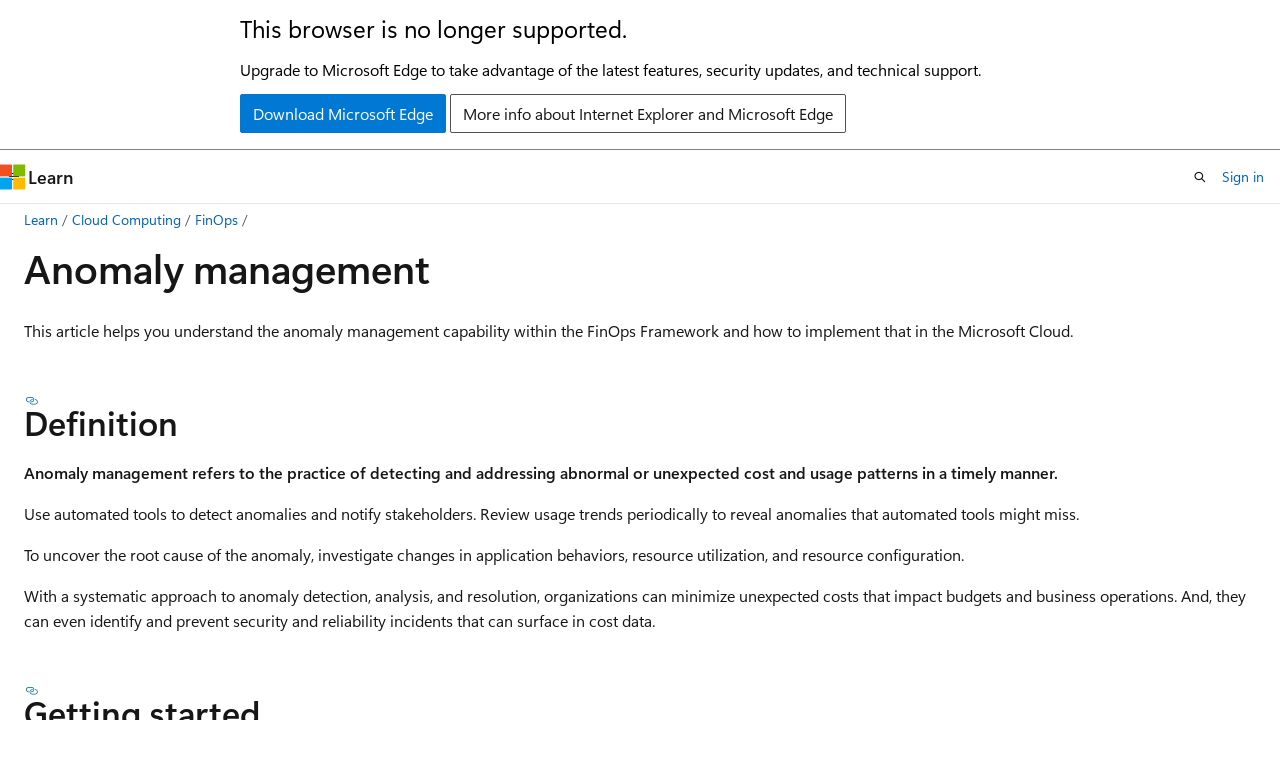

--- FILE ---
content_type: text/html; charset=utf-8
request_url: https://www.youtube-nocookie.com/embed/nhPcLxbdv98?list=PLUSCToibAswl7gsq9Zt4sol0Dp3ibfl1L
body_size: 47573
content:
<!DOCTYPE html><html lang="en" dir="ltr" data-cast-api-enabled="true"><head><meta name="viewport" content="width=device-width, initial-scale=1"><script nonce="ZoxGC1QFS4_vuVPEppxz2g">if ('undefined' == typeof Symbol || 'undefined' == typeof Symbol.iterator) {delete Array.prototype.entries;}</script><style name="www-roboto" nonce="hhBjB-0HSokWTXUnuU4O6A">@font-face{font-family:'Roboto';font-style:normal;font-weight:400;font-stretch:100%;src:url(//fonts.gstatic.com/s/roboto/v48/KFO7CnqEu92Fr1ME7kSn66aGLdTylUAMa3GUBHMdazTgWw.woff2)format('woff2');unicode-range:U+0460-052F,U+1C80-1C8A,U+20B4,U+2DE0-2DFF,U+A640-A69F,U+FE2E-FE2F;}@font-face{font-family:'Roboto';font-style:normal;font-weight:400;font-stretch:100%;src:url(//fonts.gstatic.com/s/roboto/v48/KFO7CnqEu92Fr1ME7kSn66aGLdTylUAMa3iUBHMdazTgWw.woff2)format('woff2');unicode-range:U+0301,U+0400-045F,U+0490-0491,U+04B0-04B1,U+2116;}@font-face{font-family:'Roboto';font-style:normal;font-weight:400;font-stretch:100%;src:url(//fonts.gstatic.com/s/roboto/v48/KFO7CnqEu92Fr1ME7kSn66aGLdTylUAMa3CUBHMdazTgWw.woff2)format('woff2');unicode-range:U+1F00-1FFF;}@font-face{font-family:'Roboto';font-style:normal;font-weight:400;font-stretch:100%;src:url(//fonts.gstatic.com/s/roboto/v48/KFO7CnqEu92Fr1ME7kSn66aGLdTylUAMa3-UBHMdazTgWw.woff2)format('woff2');unicode-range:U+0370-0377,U+037A-037F,U+0384-038A,U+038C,U+038E-03A1,U+03A3-03FF;}@font-face{font-family:'Roboto';font-style:normal;font-weight:400;font-stretch:100%;src:url(//fonts.gstatic.com/s/roboto/v48/KFO7CnqEu92Fr1ME7kSn66aGLdTylUAMawCUBHMdazTgWw.woff2)format('woff2');unicode-range:U+0302-0303,U+0305,U+0307-0308,U+0310,U+0312,U+0315,U+031A,U+0326-0327,U+032C,U+032F-0330,U+0332-0333,U+0338,U+033A,U+0346,U+034D,U+0391-03A1,U+03A3-03A9,U+03B1-03C9,U+03D1,U+03D5-03D6,U+03F0-03F1,U+03F4-03F5,U+2016-2017,U+2034-2038,U+203C,U+2040,U+2043,U+2047,U+2050,U+2057,U+205F,U+2070-2071,U+2074-208E,U+2090-209C,U+20D0-20DC,U+20E1,U+20E5-20EF,U+2100-2112,U+2114-2115,U+2117-2121,U+2123-214F,U+2190,U+2192,U+2194-21AE,U+21B0-21E5,U+21F1-21F2,U+21F4-2211,U+2213-2214,U+2216-22FF,U+2308-230B,U+2310,U+2319,U+231C-2321,U+2336-237A,U+237C,U+2395,U+239B-23B7,U+23D0,U+23DC-23E1,U+2474-2475,U+25AF,U+25B3,U+25B7,U+25BD,U+25C1,U+25CA,U+25CC,U+25FB,U+266D-266F,U+27C0-27FF,U+2900-2AFF,U+2B0E-2B11,U+2B30-2B4C,U+2BFE,U+3030,U+FF5B,U+FF5D,U+1D400-1D7FF,U+1EE00-1EEFF;}@font-face{font-family:'Roboto';font-style:normal;font-weight:400;font-stretch:100%;src:url(//fonts.gstatic.com/s/roboto/v48/KFO7CnqEu92Fr1ME7kSn66aGLdTylUAMaxKUBHMdazTgWw.woff2)format('woff2');unicode-range:U+0001-000C,U+000E-001F,U+007F-009F,U+20DD-20E0,U+20E2-20E4,U+2150-218F,U+2190,U+2192,U+2194-2199,U+21AF,U+21E6-21F0,U+21F3,U+2218-2219,U+2299,U+22C4-22C6,U+2300-243F,U+2440-244A,U+2460-24FF,U+25A0-27BF,U+2800-28FF,U+2921-2922,U+2981,U+29BF,U+29EB,U+2B00-2BFF,U+4DC0-4DFF,U+FFF9-FFFB,U+10140-1018E,U+10190-1019C,U+101A0,U+101D0-101FD,U+102E0-102FB,U+10E60-10E7E,U+1D2C0-1D2D3,U+1D2E0-1D37F,U+1F000-1F0FF,U+1F100-1F1AD,U+1F1E6-1F1FF,U+1F30D-1F30F,U+1F315,U+1F31C,U+1F31E,U+1F320-1F32C,U+1F336,U+1F378,U+1F37D,U+1F382,U+1F393-1F39F,U+1F3A7-1F3A8,U+1F3AC-1F3AF,U+1F3C2,U+1F3C4-1F3C6,U+1F3CA-1F3CE,U+1F3D4-1F3E0,U+1F3ED,U+1F3F1-1F3F3,U+1F3F5-1F3F7,U+1F408,U+1F415,U+1F41F,U+1F426,U+1F43F,U+1F441-1F442,U+1F444,U+1F446-1F449,U+1F44C-1F44E,U+1F453,U+1F46A,U+1F47D,U+1F4A3,U+1F4B0,U+1F4B3,U+1F4B9,U+1F4BB,U+1F4BF,U+1F4C8-1F4CB,U+1F4D6,U+1F4DA,U+1F4DF,U+1F4E3-1F4E6,U+1F4EA-1F4ED,U+1F4F7,U+1F4F9-1F4FB,U+1F4FD-1F4FE,U+1F503,U+1F507-1F50B,U+1F50D,U+1F512-1F513,U+1F53E-1F54A,U+1F54F-1F5FA,U+1F610,U+1F650-1F67F,U+1F687,U+1F68D,U+1F691,U+1F694,U+1F698,U+1F6AD,U+1F6B2,U+1F6B9-1F6BA,U+1F6BC,U+1F6C6-1F6CF,U+1F6D3-1F6D7,U+1F6E0-1F6EA,U+1F6F0-1F6F3,U+1F6F7-1F6FC,U+1F700-1F7FF,U+1F800-1F80B,U+1F810-1F847,U+1F850-1F859,U+1F860-1F887,U+1F890-1F8AD,U+1F8B0-1F8BB,U+1F8C0-1F8C1,U+1F900-1F90B,U+1F93B,U+1F946,U+1F984,U+1F996,U+1F9E9,U+1FA00-1FA6F,U+1FA70-1FA7C,U+1FA80-1FA89,U+1FA8F-1FAC6,U+1FACE-1FADC,U+1FADF-1FAE9,U+1FAF0-1FAF8,U+1FB00-1FBFF;}@font-face{font-family:'Roboto';font-style:normal;font-weight:400;font-stretch:100%;src:url(//fonts.gstatic.com/s/roboto/v48/KFO7CnqEu92Fr1ME7kSn66aGLdTylUAMa3OUBHMdazTgWw.woff2)format('woff2');unicode-range:U+0102-0103,U+0110-0111,U+0128-0129,U+0168-0169,U+01A0-01A1,U+01AF-01B0,U+0300-0301,U+0303-0304,U+0308-0309,U+0323,U+0329,U+1EA0-1EF9,U+20AB;}@font-face{font-family:'Roboto';font-style:normal;font-weight:400;font-stretch:100%;src:url(//fonts.gstatic.com/s/roboto/v48/KFO7CnqEu92Fr1ME7kSn66aGLdTylUAMa3KUBHMdazTgWw.woff2)format('woff2');unicode-range:U+0100-02BA,U+02BD-02C5,U+02C7-02CC,U+02CE-02D7,U+02DD-02FF,U+0304,U+0308,U+0329,U+1D00-1DBF,U+1E00-1E9F,U+1EF2-1EFF,U+2020,U+20A0-20AB,U+20AD-20C0,U+2113,U+2C60-2C7F,U+A720-A7FF;}@font-face{font-family:'Roboto';font-style:normal;font-weight:400;font-stretch:100%;src:url(//fonts.gstatic.com/s/roboto/v48/KFO7CnqEu92Fr1ME7kSn66aGLdTylUAMa3yUBHMdazQ.woff2)format('woff2');unicode-range:U+0000-00FF,U+0131,U+0152-0153,U+02BB-02BC,U+02C6,U+02DA,U+02DC,U+0304,U+0308,U+0329,U+2000-206F,U+20AC,U+2122,U+2191,U+2193,U+2212,U+2215,U+FEFF,U+FFFD;}@font-face{font-family:'Roboto';font-style:normal;font-weight:500;font-stretch:100%;src:url(//fonts.gstatic.com/s/roboto/v48/KFO7CnqEu92Fr1ME7kSn66aGLdTylUAMa3GUBHMdazTgWw.woff2)format('woff2');unicode-range:U+0460-052F,U+1C80-1C8A,U+20B4,U+2DE0-2DFF,U+A640-A69F,U+FE2E-FE2F;}@font-face{font-family:'Roboto';font-style:normal;font-weight:500;font-stretch:100%;src:url(//fonts.gstatic.com/s/roboto/v48/KFO7CnqEu92Fr1ME7kSn66aGLdTylUAMa3iUBHMdazTgWw.woff2)format('woff2');unicode-range:U+0301,U+0400-045F,U+0490-0491,U+04B0-04B1,U+2116;}@font-face{font-family:'Roboto';font-style:normal;font-weight:500;font-stretch:100%;src:url(//fonts.gstatic.com/s/roboto/v48/KFO7CnqEu92Fr1ME7kSn66aGLdTylUAMa3CUBHMdazTgWw.woff2)format('woff2');unicode-range:U+1F00-1FFF;}@font-face{font-family:'Roboto';font-style:normal;font-weight:500;font-stretch:100%;src:url(//fonts.gstatic.com/s/roboto/v48/KFO7CnqEu92Fr1ME7kSn66aGLdTylUAMa3-UBHMdazTgWw.woff2)format('woff2');unicode-range:U+0370-0377,U+037A-037F,U+0384-038A,U+038C,U+038E-03A1,U+03A3-03FF;}@font-face{font-family:'Roboto';font-style:normal;font-weight:500;font-stretch:100%;src:url(//fonts.gstatic.com/s/roboto/v48/KFO7CnqEu92Fr1ME7kSn66aGLdTylUAMawCUBHMdazTgWw.woff2)format('woff2');unicode-range:U+0302-0303,U+0305,U+0307-0308,U+0310,U+0312,U+0315,U+031A,U+0326-0327,U+032C,U+032F-0330,U+0332-0333,U+0338,U+033A,U+0346,U+034D,U+0391-03A1,U+03A3-03A9,U+03B1-03C9,U+03D1,U+03D5-03D6,U+03F0-03F1,U+03F4-03F5,U+2016-2017,U+2034-2038,U+203C,U+2040,U+2043,U+2047,U+2050,U+2057,U+205F,U+2070-2071,U+2074-208E,U+2090-209C,U+20D0-20DC,U+20E1,U+20E5-20EF,U+2100-2112,U+2114-2115,U+2117-2121,U+2123-214F,U+2190,U+2192,U+2194-21AE,U+21B0-21E5,U+21F1-21F2,U+21F4-2211,U+2213-2214,U+2216-22FF,U+2308-230B,U+2310,U+2319,U+231C-2321,U+2336-237A,U+237C,U+2395,U+239B-23B7,U+23D0,U+23DC-23E1,U+2474-2475,U+25AF,U+25B3,U+25B7,U+25BD,U+25C1,U+25CA,U+25CC,U+25FB,U+266D-266F,U+27C0-27FF,U+2900-2AFF,U+2B0E-2B11,U+2B30-2B4C,U+2BFE,U+3030,U+FF5B,U+FF5D,U+1D400-1D7FF,U+1EE00-1EEFF;}@font-face{font-family:'Roboto';font-style:normal;font-weight:500;font-stretch:100%;src:url(//fonts.gstatic.com/s/roboto/v48/KFO7CnqEu92Fr1ME7kSn66aGLdTylUAMaxKUBHMdazTgWw.woff2)format('woff2');unicode-range:U+0001-000C,U+000E-001F,U+007F-009F,U+20DD-20E0,U+20E2-20E4,U+2150-218F,U+2190,U+2192,U+2194-2199,U+21AF,U+21E6-21F0,U+21F3,U+2218-2219,U+2299,U+22C4-22C6,U+2300-243F,U+2440-244A,U+2460-24FF,U+25A0-27BF,U+2800-28FF,U+2921-2922,U+2981,U+29BF,U+29EB,U+2B00-2BFF,U+4DC0-4DFF,U+FFF9-FFFB,U+10140-1018E,U+10190-1019C,U+101A0,U+101D0-101FD,U+102E0-102FB,U+10E60-10E7E,U+1D2C0-1D2D3,U+1D2E0-1D37F,U+1F000-1F0FF,U+1F100-1F1AD,U+1F1E6-1F1FF,U+1F30D-1F30F,U+1F315,U+1F31C,U+1F31E,U+1F320-1F32C,U+1F336,U+1F378,U+1F37D,U+1F382,U+1F393-1F39F,U+1F3A7-1F3A8,U+1F3AC-1F3AF,U+1F3C2,U+1F3C4-1F3C6,U+1F3CA-1F3CE,U+1F3D4-1F3E0,U+1F3ED,U+1F3F1-1F3F3,U+1F3F5-1F3F7,U+1F408,U+1F415,U+1F41F,U+1F426,U+1F43F,U+1F441-1F442,U+1F444,U+1F446-1F449,U+1F44C-1F44E,U+1F453,U+1F46A,U+1F47D,U+1F4A3,U+1F4B0,U+1F4B3,U+1F4B9,U+1F4BB,U+1F4BF,U+1F4C8-1F4CB,U+1F4D6,U+1F4DA,U+1F4DF,U+1F4E3-1F4E6,U+1F4EA-1F4ED,U+1F4F7,U+1F4F9-1F4FB,U+1F4FD-1F4FE,U+1F503,U+1F507-1F50B,U+1F50D,U+1F512-1F513,U+1F53E-1F54A,U+1F54F-1F5FA,U+1F610,U+1F650-1F67F,U+1F687,U+1F68D,U+1F691,U+1F694,U+1F698,U+1F6AD,U+1F6B2,U+1F6B9-1F6BA,U+1F6BC,U+1F6C6-1F6CF,U+1F6D3-1F6D7,U+1F6E0-1F6EA,U+1F6F0-1F6F3,U+1F6F7-1F6FC,U+1F700-1F7FF,U+1F800-1F80B,U+1F810-1F847,U+1F850-1F859,U+1F860-1F887,U+1F890-1F8AD,U+1F8B0-1F8BB,U+1F8C0-1F8C1,U+1F900-1F90B,U+1F93B,U+1F946,U+1F984,U+1F996,U+1F9E9,U+1FA00-1FA6F,U+1FA70-1FA7C,U+1FA80-1FA89,U+1FA8F-1FAC6,U+1FACE-1FADC,U+1FADF-1FAE9,U+1FAF0-1FAF8,U+1FB00-1FBFF;}@font-face{font-family:'Roboto';font-style:normal;font-weight:500;font-stretch:100%;src:url(//fonts.gstatic.com/s/roboto/v48/KFO7CnqEu92Fr1ME7kSn66aGLdTylUAMa3OUBHMdazTgWw.woff2)format('woff2');unicode-range:U+0102-0103,U+0110-0111,U+0128-0129,U+0168-0169,U+01A0-01A1,U+01AF-01B0,U+0300-0301,U+0303-0304,U+0308-0309,U+0323,U+0329,U+1EA0-1EF9,U+20AB;}@font-face{font-family:'Roboto';font-style:normal;font-weight:500;font-stretch:100%;src:url(//fonts.gstatic.com/s/roboto/v48/KFO7CnqEu92Fr1ME7kSn66aGLdTylUAMa3KUBHMdazTgWw.woff2)format('woff2');unicode-range:U+0100-02BA,U+02BD-02C5,U+02C7-02CC,U+02CE-02D7,U+02DD-02FF,U+0304,U+0308,U+0329,U+1D00-1DBF,U+1E00-1E9F,U+1EF2-1EFF,U+2020,U+20A0-20AB,U+20AD-20C0,U+2113,U+2C60-2C7F,U+A720-A7FF;}@font-face{font-family:'Roboto';font-style:normal;font-weight:500;font-stretch:100%;src:url(//fonts.gstatic.com/s/roboto/v48/KFO7CnqEu92Fr1ME7kSn66aGLdTylUAMa3yUBHMdazQ.woff2)format('woff2');unicode-range:U+0000-00FF,U+0131,U+0152-0153,U+02BB-02BC,U+02C6,U+02DA,U+02DC,U+0304,U+0308,U+0329,U+2000-206F,U+20AC,U+2122,U+2191,U+2193,U+2212,U+2215,U+FEFF,U+FFFD;}</style><script name="www-roboto" nonce="ZoxGC1QFS4_vuVPEppxz2g">if (document.fonts && document.fonts.load) {document.fonts.load("400 10pt Roboto", "E"); document.fonts.load("500 10pt Roboto", "E");}</script><link rel="stylesheet" href="/s/player/b95b0e7a/www-player.css" name="www-player" nonce="hhBjB-0HSokWTXUnuU4O6A"><style nonce="hhBjB-0HSokWTXUnuU4O6A">html {overflow: hidden;}body {font: 12px Roboto, Arial, sans-serif; background-color: #000; color: #fff; height: 100%; width: 100%; overflow: hidden; position: absolute; margin: 0; padding: 0;}#player {width: 100%; height: 100%;}h1 {text-align: center; color: #fff;}h3 {margin-top: 6px; margin-bottom: 3px;}.player-unavailable {position: absolute; top: 0; left: 0; right: 0; bottom: 0; padding: 25px; font-size: 13px; background: url(/img/meh7.png) 50% 65% no-repeat;}.player-unavailable .message {text-align: left; margin: 0 -5px 15px; padding: 0 5px 14px; border-bottom: 1px solid #888; font-size: 19px; font-weight: normal;}.player-unavailable a {color: #167ac6; text-decoration: none;}</style><script nonce="ZoxGC1QFS4_vuVPEppxz2g">var ytcsi={gt:function(n){n=(n||"")+"data_";return ytcsi[n]||(ytcsi[n]={tick:{},info:{},gel:{preLoggedGelInfos:[]}})},now:window.performance&&window.performance.timing&&window.performance.now&&window.performance.timing.navigationStart?function(){return window.performance.timing.navigationStart+window.performance.now()}:function(){return(new Date).getTime()},tick:function(l,t,n){var ticks=ytcsi.gt(n).tick;var v=t||ytcsi.now();if(ticks[l]){ticks["_"+l]=ticks["_"+l]||[ticks[l]];ticks["_"+l].push(v)}ticks[l]=
v},info:function(k,v,n){ytcsi.gt(n).info[k]=v},infoGel:function(p,n){ytcsi.gt(n).gel.preLoggedGelInfos.push(p)},setStart:function(t,n){ytcsi.tick("_start",t,n)}};
(function(w,d){function isGecko(){if(!w.navigator)return false;try{if(w.navigator.userAgentData&&w.navigator.userAgentData.brands&&w.navigator.userAgentData.brands.length){var brands=w.navigator.userAgentData.brands;var i=0;for(;i<brands.length;i++)if(brands[i]&&brands[i].brand==="Firefox")return true;return false}}catch(e){setTimeout(function(){throw e;})}if(!w.navigator.userAgent)return false;var ua=w.navigator.userAgent;return ua.indexOf("Gecko")>0&&ua.toLowerCase().indexOf("webkit")<0&&ua.indexOf("Edge")<
0&&ua.indexOf("Trident")<0&&ua.indexOf("MSIE")<0}ytcsi.setStart(w.performance?w.performance.timing.responseStart:null);var isPrerender=(d.visibilityState||d.webkitVisibilityState)=="prerender";var vName=!d.visibilityState&&d.webkitVisibilityState?"webkitvisibilitychange":"visibilitychange";if(isPrerender){var startTick=function(){ytcsi.setStart();d.removeEventListener(vName,startTick)};d.addEventListener(vName,startTick,false)}if(d.addEventListener)d.addEventListener(vName,function(){ytcsi.tick("vc")},
false);if(isGecko()){var isHidden=(d.visibilityState||d.webkitVisibilityState)=="hidden";if(isHidden)ytcsi.tick("vc")}var slt=function(el,t){setTimeout(function(){var n=ytcsi.now();el.loadTime=n;if(el.slt)el.slt()},t)};w.__ytRIL=function(el){if(!el.getAttribute("data-thumb"))if(w.requestAnimationFrame)w.requestAnimationFrame(function(){slt(el,0)});else slt(el,16)}})(window,document);
</script><script nonce="ZoxGC1QFS4_vuVPEppxz2g">var ytcfg={d:function(){return window.yt&&yt.config_||ytcfg.data_||(ytcfg.data_={})},get:function(k,o){return k in ytcfg.d()?ytcfg.d()[k]:o},set:function(){var a=arguments;if(a.length>1)ytcfg.d()[a[0]]=a[1];else{var k;for(k in a[0])ytcfg.d()[k]=a[0][k]}}};
ytcfg.set({"CLIENT_CANARY_STATE":"holdback","DEVICE":"cbr\u003dChrome\u0026cbrand\u003dapple\u0026cbrver\u003d131.0.0.0\u0026ceng\u003dWebKit\u0026cengver\u003d537.36\u0026cos\u003dMacintosh\u0026cosver\u003d10_15_7\u0026cplatform\u003dDESKTOP","EVENT_ID":"1BRpaf6BMq6Vlu8P48uNuQY","EXPERIMENT_FLAGS":{"ab_det_apb_b":true,"ab_det_apm":true,"ab_det_el_h":true,"ab_det_em_inj":true,"ab_fk_sk_cl":true,"ab_l_sig_st":true,"ab_l_sig_st_e":true,"action_companion_center_align_description":true,"allow_skip_networkless":true,"always_send_and_write":true,"att_web_record_metrics":true,"attmusi":true,"c3_enable_button_impression_logging":true,"c3_watch_page_component":true,"cancel_pending_navs":true,"clean_up_manual_attribution_header":true,"config_age_report_killswitch":true,"cow_optimize_idom_compat":true,"csi_config_handling_infra":true,"csi_on_gel":true,"delhi_mweb_colorful_sd":true,"delhi_mweb_colorful_sd_v2":true,"deprecate_csi_has_info":true,"deprecate_pair_servlet_enabled":true,"desktop_sparkles_light_cta_button":true,"disable_cached_masthead_data":true,"disable_child_node_auto_formatted_strings":true,"disable_enf_isd":true,"disable_log_to_visitor_layer":true,"disable_pacf_logging_for_memory_limited_tv":true,"embeds_enable_eid_enforcement_for_youtube":true,"embeds_enable_info_panel_dismissal":true,"embeds_enable_pfp_always_unbranded":true,"embeds_muted_autoplay_sound_fix":true,"embeds_serve_es6_client":true,"embeds_web_nwl_disable_nocookie":true,"embeds_web_updated_shorts_definition_fix":true,"enable_active_view_display_ad_renderer_web_home":true,"enable_ad_disclosure_banner_a11y_fix":true,"enable_chips_shelf_view_model_fully_reactive":true,"enable_client_creator_goal_ticker_bar_revamp":true,"enable_client_only_wiz_direct_reactions":true,"enable_client_sli_logging":true,"enable_client_streamz_web":true,"enable_client_ve_spec":true,"enable_cloud_save_error_popup_after_retry":true,"enable_cookie_reissue_iframe":true,"enable_dai_sdf_h5_preroll":true,"enable_datasync_id_header_in_web_vss_pings":true,"enable_default_mono_cta_migration_web_client":true,"enable_dma_post_enforcement":true,"enable_docked_chat_messages":true,"enable_entity_store_from_dependency_injection":true,"enable_inline_muted_playback_on_web_search":true,"enable_inline_muted_playback_on_web_search_for_vdc":true,"enable_inline_muted_playback_on_web_search_for_vdcb":true,"enable_is_extended_monitoring":true,"enable_is_mini_app_page_active_bugfix":true,"enable_live_overlay_feed_in_live_chat":true,"enable_logging_first_user_action_after_game_ready":true,"enable_ltc_param_fetch_from_innertube":true,"enable_masthead_mweb_padding_fix":true,"enable_menu_renderer_button_in_mweb_hclr":true,"enable_mini_app_command_handler_mweb_fix":true,"enable_mini_app_iframe_loaded_logging":true,"enable_mini_guide_downloads_item":true,"enable_mixed_direction_formatted_strings":true,"enable_mweb_livestream_ui_update":true,"enable_mweb_new_caption_language_picker":true,"enable_names_handles_account_switcher":true,"enable_network_request_logging_on_game_events":true,"enable_new_paid_product_placement":true,"enable_obtaining_ppn_query_param":true,"enable_open_in_new_tab_icon_for_short_dr_for_desktop_search":true,"enable_open_yt_content":true,"enable_origin_query_parameter_bugfix":true,"enable_pause_ads_on_ytv_html5":true,"enable_payments_purchase_manager":true,"enable_pdp_icon_prefetch":true,"enable_pl_r_si_fa":true,"enable_place_pivot_url":true,"enable_playable_a11y_label_with_badge_text":true,"enable_pv_screen_modern_text":true,"enable_removing_navbar_title_on_hashtag_page_mweb":true,"enable_resetting_scroll_position_on_flow_change":true,"enable_rta_manager":true,"enable_sdf_companion_h5":true,"enable_sdf_dai_h5_midroll":true,"enable_sdf_h5_endemic_mid_post_roll":true,"enable_sdf_on_h5_unplugged_vod_midroll":true,"enable_sdf_shorts_player_bytes_h5":true,"enable_sdk_performance_network_logging":true,"enable_sending_unwrapped_game_audio_as_serialized_metadata":true,"enable_sfv_effect_pivot_url":true,"enable_shorts_new_carousel":true,"enable_skip_ad_guidance_prompt":true,"enable_skippable_ads_for_unplugged_ad_pod":true,"enable_smearing_expansion_dai":true,"enable_third_party_info":true,"enable_time_out_messages":true,"enable_timeline_view_modern_transcript_fe":true,"enable_video_display_compact_button_group_for_desktop_search":true,"enable_watch_next_pause_autoplay_lact":true,"enable_web_home_top_landscape_image_layout_level_click":true,"enable_web_tiered_gel":true,"enable_window_constrained_buy_flow_dialog":true,"enable_wiz_queue_effect_and_on_init_initial_runs":true,"enable_ypc_spinners":true,"enable_yt_ata_iframe_authuser":true,"export_networkless_options":true,"export_player_version_to_ytconfig":true,"fill_single_video_with_notify_to_lasr":true,"fix_ad_miniplayer_controls_rendering":true,"fix_ads_tracking_for_swf_config_deprecation_mweb":true,"h5_companion_enable_adcpn_macro_substitution_for_click_pings":true,"h5_inplayer_enable_adcpn_macro_substitution_for_click_pings":true,"h5_reset_cache_and_filter_before_update_masthead":true,"hide_channel_creation_title_for_mweb":true,"high_ccv_client_side_caching_h5":true,"html5_log_trigger_events_with_debug_data":true,"html5_ssdai_enable_media_end_cue_range":true,"il_attach_cache_limit":true,"il_use_view_model_logging_context":true,"is_browser_support_for_webcam_streaming":true,"json_condensed_response":true,"kev_adb_pg":true,"kevlar_display_downloads_numbers":true,"kevlar_gel_error_routing":true,"kevlar_modern_downloads_extra_compact":true,"kevlar_modern_downloads_page":true,"kevlar_modern_downloads_skip_downloads_title":true,"kevlar_watch_cinematics":true,"live_chat_enable_controller_extraction":true,"live_chat_enable_rta_manager":true,"live_chat_increased_min_height":true,"log_click_with_layer_from_element_in_command_handler":true,"log_errors_through_nwl_on_retry":true,"mdx_enable_privacy_disclosure_ui":true,"mdx_load_cast_api_bootstrap_script":true,"medium_progress_bar_modification":true,"migrate_remaining_web_ad_badges_to_innertube":true,"mobile_account_menu_refresh":true,"mweb_a11y_enable_player_controls_invisible_toggle":true,"mweb_account_linking_noapp":true,"mweb_after_render_to_scheduler":true,"mweb_allow_modern_search_suggest_behavior":true,"mweb_animated_actions":true,"mweb_app_upsell_button_direct_to_app":true,"mweb_big_progress_bar":true,"mweb_c3_disable_carve_out":true,"mweb_c3_disable_carve_out_keep_external_links":true,"mweb_c3_enable_adaptive_signals":true,"mweb_c3_endscreen":true,"mweb_c3_endscreen_v2":true,"mweb_c3_library_page_enable_recent_shelf":true,"mweb_c3_remove_web_navigation_endpoint_data":true,"mweb_c3_use_canonical_from_player_response":true,"mweb_cinematic_watch":true,"mweb_command_handler":true,"mweb_delay_watch_initial_data":true,"mweb_disable_searchbar_scroll":true,"mweb_enable_fine_scrubbing_for_recs":true,"mweb_enable_keto_batch_player_fullscreen":true,"mweb_enable_keto_batch_player_progress_bar":true,"mweb_enable_keto_batch_player_tooltips":true,"mweb_enable_lockup_view_model_for_ucp":true,"mweb_enable_mix_panel_title_metadata":true,"mweb_enable_more_drawer":true,"mweb_enable_optional_fullscreen_landscape_locking":true,"mweb_enable_overlay_touch_manager":true,"mweb_enable_premium_carve_out_fix":true,"mweb_enable_refresh_detection":true,"mweb_enable_search_imp":true,"mweb_enable_sequence_signal":true,"mweb_enable_shorts_pivot_button":true,"mweb_enable_shorts_video_preload":true,"mweb_enable_skippables_on_jio_phone":true,"mweb_enable_storyboards":true,"mweb_enable_two_line_title_on_shorts":true,"mweb_enable_varispeed_controller":true,"mweb_enable_warm_channel_requests":true,"mweb_enable_watch_feed_infinite_scroll":true,"mweb_enable_wrapped_unplugged_pause_membership_dialog_renderer":true,"mweb_filter_video_format_in_webfe":true,"mweb_fix_livestream_seeking":true,"mweb_fix_monitor_visibility_after_render":true,"mweb_fix_section_list_continuation_item_renderers":true,"mweb_force_ios_fallback_to_native_control":true,"mweb_fp_auto_fullscreen":true,"mweb_fullscreen_controls":true,"mweb_fullscreen_controls_action_buttons":true,"mweb_fullscreen_watch_system":true,"mweb_home_reactive_shorts":true,"mweb_innertube_search_command":true,"mweb_kaios_enable_autoplay_switch_view_model":true,"mweb_lang_in_html":true,"mweb_like_button_synced_with_entities":true,"mweb_logo_use_home_page_ve":true,"mweb_module_decoration":true,"mweb_native_control_in_faux_fullscreen_shared":true,"mweb_panel_container_inert":true,"mweb_player_control_on_hover":true,"mweb_player_delhi_dtts":true,"mweb_player_settings_use_bottom_sheet":true,"mweb_player_show_previous_next_buttons_in_playlist":true,"mweb_player_skip_no_op_state_changes":true,"mweb_player_user_select_none":true,"mweb_playlist_engagement_panel":true,"mweb_progress_bar_seek_on_mouse_click":true,"mweb_pull_2_full":true,"mweb_pull_2_full_enable_touch_handlers":true,"mweb_schedule_warm_watch_response":true,"mweb_searchbox_legacy_navigation":true,"mweb_see_fewer_shorts":true,"mweb_sheets_ui_refresh":true,"mweb_shorts_comments_panel_id_change":true,"mweb_shorts_early_continuation":true,"mweb_show_ios_smart_banner":true,"mweb_use_server_url_on_startup":true,"mweb_watch_captions_enable_auto_translate":true,"mweb_watch_captions_set_default_size":true,"mweb_watch_stop_scheduler_on_player_response":true,"mweb_watchfeed_big_thumbnails":true,"mweb_yt_searchbox":true,"networkless_logging":true,"no_client_ve_attach_unless_shown":true,"nwl_send_from_memory_when_online":true,"pageid_as_header_web":true,"playback_settings_use_switch_menu":true,"player_controls_autonav_fix":true,"player_controls_skip_double_signal_update":true,"polymer_bad_build_labels":true,"polymer_verifiy_app_state":true,"qoe_send_and_write":true,"remove_masthead_channel_banner_on_refresh":true,"remove_slot_id_exited_trigger_for_dai_in_player_slot_expire":true,"replace_client_url_parsing_with_server_signal":true,"service_worker_enabled":true,"service_worker_push_enabled":true,"service_worker_push_home_page_prompt":true,"service_worker_push_watch_page_prompt":true,"shell_load_gcf":true,"shorten_initial_gel_batch_timeout":true,"should_use_yt_voice_endpoint_in_kaios":true,"skip_invalid_ytcsi_ticks":true,"skip_setting_info_in_csi_data_object":true,"smarter_ve_dedupping":true,"speedmaster_no_seek":true,"start_client_gcf_mweb":true,"stop_handling_click_for_non_rendering_overlay_layout":true,"suppress_error_204_logging":true,"synced_panel_scrolling_controller":true,"use_event_time_ms_header":true,"use_fifo_for_networkless":true,"use_player_abuse_bg_library":true,"use_request_time_ms_header":true,"use_session_based_sampling":true,"use_thumbnail_overlay_time_status_renderer_for_live_badge":true,"use_ts_visibilitylogger":true,"vss_final_ping_send_and_write":true,"vss_playback_use_send_and_write":true,"web_adaptive_repeat_ase":true,"web_always_load_chat_support":true,"web_animated_like":true,"web_api_url":true,"web_autonav_allow_off_by_default":true,"web_button_vm_refactor_disabled":true,"web_c3_log_app_init_finish":true,"web_csi_action_sampling_enabled":true,"web_dedupe_ve_grafting":true,"web_disable_backdrop_filter":true,"web_enable_ab_rsp_cl":true,"web_enable_course_icon_update":true,"web_enable_error_204":true,"web_enable_horizontal_video_attributes_section":true,"web_fix_segmented_like_dislike_undefined":true,"web_gcf_hashes_innertube":true,"web_gel_timeout_cap":true,"web_metadata_carousel_elref_bugfix":true,"web_parent_target_for_sheets":true,"web_persist_server_autonav_state_on_client":true,"web_playback_associated_log_ctt":true,"web_playback_associated_ve":true,"web_prefetch_preload_video":true,"web_progress_bar_draggable":true,"web_resizable_advertiser_banner_on_masthead_safari_fix":true,"web_scheduler_auto_init":true,"web_shorts_just_watched_on_channel_and_pivot_study":true,"web_shorts_just_watched_overlay":true,"web_shorts_pivot_button_view_model_reactive":true,"web_update_panel_visibility_logging_fix":true,"web_video_attribute_view_model_a11y_fix":true,"web_watch_controls_state_signals":true,"web_wiz_attributed_string":true,"web_yt_config_context":true,"webfe_mweb_watch_microdata":true,"webfe_watch_shorts_canonical_url_fix":true,"webpo_exit_on_net_err":true,"wiz_diff_overwritable":true,"wiz_memoize_stamper_items":true,"woffle_used_state_report":true,"wpo_gel_strz":true,"ytcp_paper_tooltip_use_scoped_owner_root":true,"ytidb_clear_embedded_player":true,"H5_async_logging_delay_ms":30000.0,"attention_logging_scroll_throttle":500.0,"autoplay_pause_by_lact_sampling_fraction":0.0,"cinematic_watch_effect_opacity":0.4,"log_window_onerror_fraction":0.1,"speedmaster_playback_rate":2.0,"tv_pacf_logging_sample_rate":0.01,"web_attention_logging_scroll_throttle":500.0,"web_load_prediction_threshold":0.1,"web_navigation_prediction_threshold":0.1,"web_pbj_log_warning_rate":0.0,"web_system_health_fraction":0.01,"ytidb_transaction_ended_event_rate_limit":0.02,"active_time_update_interval_ms":10000,"att_init_delay":500,"autoplay_pause_by_lact_sec":0,"botguard_async_snapshot_timeout_ms":3000,"check_navigator_accuracy_timeout_ms":0,"cinematic_watch_css_filter_blur_strength":40,"cinematic_watch_fade_out_duration":500,"close_webview_delay_ms":100,"cloud_save_game_data_rate_limit_ms":3000,"compression_disable_point":10,"custom_active_view_tos_timeout_ms":3600000,"embeds_widget_poll_interval_ms":0,"gel_min_batch_size":3,"gel_queue_timeout_max_ms":60000,"get_async_timeout_ms":60000,"hide_cta_for_home_web_video_ads_animate_in_time":2,"html5_byterate_soft_cap":0,"initial_gel_batch_timeout":2000,"max_body_size_to_compress":500000,"max_prefetch_window_sec_for_livestream_optimization":10,"min_prefetch_offset_sec_for_livestream_optimization":20,"mini_app_container_iframe_src_update_delay_ms":0,"multiple_preview_news_duration_time":11000,"mweb_c3_toast_duration_ms":5000,"mweb_deep_link_fallback_timeout_ms":10000,"mweb_delay_response_received_actions":100,"mweb_fp_dpad_rate_limit_ms":0,"mweb_fp_dpad_watch_title_clamp_lines":0,"mweb_history_manager_cache_size":100,"mweb_ios_fullscreen_playback_transition_delay_ms":500,"mweb_ios_fullscreen_system_pause_epilson_ms":0,"mweb_override_response_store_expiration_ms":0,"mweb_shorts_early_continuation_trigger_threshold":4,"mweb_w2w_max_age_seconds":0,"mweb_watch_captions_default_size":2,"neon_dark_launch_gradient_count":0,"network_polling_interval":30000,"play_click_interval_ms":30000,"play_ping_interval_ms":10000,"prefetch_comments_ms_after_video":0,"send_config_hash_timer":0,"service_worker_push_logged_out_prompt_watches":-1,"service_worker_push_prompt_cap":-1,"service_worker_push_prompt_delay_microseconds":3888000000000,"show_mini_app_ad_frequency_cap_ms":300000,"slow_compressions_before_abandon_count":4,"speedmaster_cancellation_movement_dp":10,"speedmaster_touch_activation_ms":500,"web_attention_logging_throttle":500,"web_foreground_heartbeat_interval_ms":28000,"web_gel_debounce_ms":10000,"web_logging_max_batch":100,"web_max_tracing_events":50,"web_tracing_session_replay":0,"wil_icon_max_concurrent_fetches":9999,"ytidb_remake_db_retries":3,"ytidb_reopen_db_retries":3,"WebClientReleaseProcessCritical__youtube_embeds_client_version_override":"","WebClientReleaseProcessCritical__youtube_embeds_web_client_version_override":"","WebClientReleaseProcessCritical__youtube_mweb_client_version_override":"","debug_forced_internalcountrycode":"","embeds_web_synth_ch_headers_banned_urls_regex":"","enable_web_media_service":"DISABLED","il_payload_scraping":"","live_chat_unicode_emoji_json_url":"https://www.gstatic.com/youtube/img/emojis/emojis-svg-9.json","mweb_deep_link_feature_tag_suffix":"11268432","mweb_enable_shorts_innertube_player_prefetch_trigger":"NONE","mweb_fp_dpad":"home,search,browse,channel,create_channel,experiments,settings,trending,oops,404,paid_memberships,sponsorship,premium,shorts","mweb_fp_dpad_linear_navigation":"","mweb_fp_dpad_linear_navigation_visitor":"","mweb_fp_dpad_visitor":"","mweb_preload_video_by_player_vars":"","mweb_sign_in_button_style":"STYLE_SUGGESTIVE_AVATAR","place_pivot_triggering_container_alternate":"","place_pivot_triggering_counterfactual_container_alternate":"","search_ui_mweb_searchbar_restyle":"DEFAULT","service_worker_push_force_notification_prompt_tag":"1","service_worker_scope":"/","suggest_exp_str":"","web_client_version_override":"","kevlar_command_handler_command_banlist":[],"mini_app_ids_without_game_ready":["UgkxHHtsak1SC8mRGHMZewc4HzeAY3yhPPmJ","Ugkx7OgzFqE6z_5Mtf4YsotGfQNII1DF_RBm"],"web_op_signal_type_banlist":[],"web_tracing_enabled_spans":["event","command"]},"GAPI_HINT_PARAMS":"m;/_/scs/abc-static/_/js/k\u003dgapi.gapi.en.FZb77tO2YW4.O/d\u003d1/rs\u003dAHpOoo8lqavmo6ayfVxZovyDiP6g3TOVSQ/m\u003d__features__","GAPI_HOST":"https://apis.google.com","GAPI_LOCALE":"en_US","GL":"US","HL":"en","HTML_DIR":"ltr","HTML_LANG":"en","INNERTUBE_API_KEY":"AIzaSyAO_FJ2SlqU8Q4STEHLGCilw_Y9_11qcW8","INNERTUBE_API_VERSION":"v1","INNERTUBE_CLIENT_NAME":"WEB_EMBEDDED_PLAYER","INNERTUBE_CLIENT_VERSION":"1.20260114.01.00-canary_control_1.20260115.01.00","INNERTUBE_CONTEXT":{"client":{"hl":"en","gl":"US","remoteHost":"3.148.190.126","deviceMake":"Apple","deviceModel":"","visitorData":"CgtDN2JONmMtVXhzdyjUqaTLBjIKCgJVUxIEGgAgYA%3D%3D","userAgent":"Mozilla/5.0 (Macintosh; Intel Mac OS X 10_15_7) AppleWebKit/537.36 (KHTML, like Gecko) Chrome/131.0.0.0 Safari/537.36; ClaudeBot/1.0; +claudebot@anthropic.com),gzip(gfe)","clientName":"WEB_EMBEDDED_PLAYER","clientVersion":"1.20260114.01.00-canary_control_1.20260115.01.00","osName":"Macintosh","osVersion":"10_15_7","originalUrl":"https://www.youtube-nocookie.com/embed/nhPcLxbdv98?list\u003dPLUSCToibAswl7gsq9Zt4sol0Dp3ibfl1L","platform":"DESKTOP","clientFormFactor":"UNKNOWN_FORM_FACTOR","configInfo":{"appInstallData":"[base64]"},"browserName":"Chrome","browserVersion":"131.0.0.0","acceptHeader":"text/html,application/xhtml+xml,application/xml;q\u003d0.9,image/webp,image/apng,*/*;q\u003d0.8,application/signed-exchange;v\u003db3;q\u003d0.9","deviceExperimentId":"ChxOelU1TlRZeU5URTBOemc0TlRZNE1qa3dOUT09ENSppMsGGNSppMsG","rolloutToken":"CKz0gZuut7k9EO3X8dD6jZIDGO3X8dD6jZID"},"user":{"lockedSafetyMode":false},"request":{"useSsl":true},"clickTracking":{"clickTrackingParams":"IhMI/rvx0PqNkgMVrorlBx3jZSNn"},"thirdParty":{"embeddedPlayerContext":{"embeddedPlayerEncryptedContext":"AD5ZzFSl3tVHfC_oUaf7vPTmC1bgueKRAz5-z-lzILeFA4xwJnew1z13PafKyAG2qptxfhGHDKxcV3eH-lD1pESUpvb8R7sg8leUhglUk6tfSMdMQ1Cyir5NaQpYLM0YR7cXNbWS","ancestorOriginsSupported":false}}},"INNERTUBE_CONTEXT_CLIENT_NAME":56,"INNERTUBE_CONTEXT_CLIENT_VERSION":"1.20260114.01.00-canary_control_1.20260115.01.00","INNERTUBE_CONTEXT_GL":"US","INNERTUBE_CONTEXT_HL":"en","LATEST_ECATCHER_SERVICE_TRACKING_PARAMS":{"client.name":"WEB_EMBEDDED_PLAYER","client.jsfeat":"2021"},"LOGGED_IN":false,"PAGE_BUILD_LABEL":"youtube.embeds.web_20260114_01_RC00","PAGE_CL":856084323,"SERVER_NAME":"WebFE","VISITOR_DATA":"CgtDN2JONmMtVXhzdyjUqaTLBjIKCgJVUxIEGgAgYA%3D%3D","WEB_PLAYER_CONTEXT_CONFIGS":{"WEB_PLAYER_CONTEXT_CONFIG_ID_EMBEDDED_PLAYER":{"rootElementId":"movie_player","jsUrl":"/s/player/b95b0e7a/player_ias.vflset/en_US/base.js","cssUrl":"/s/player/b95b0e7a/www-player.css","contextId":"WEB_PLAYER_CONTEXT_CONFIG_ID_EMBEDDED_PLAYER","eventLabel":"embedded","contentRegion":"US","hl":"en_US","hostLanguage":"en","innertubeApiKey":"AIzaSyAO_FJ2SlqU8Q4STEHLGCilw_Y9_11qcW8","innertubeApiVersion":"v1","innertubeContextClientVersion":"1.20260114.01.00-canary_control_1.20260115.01.00","device":{"brand":"apple","model":"","browser":"Chrome","browserVersion":"131.0.0.0","os":"Macintosh","osVersion":"10_15_7","platform":"DESKTOP","interfaceName":"WEB_EMBEDDED_PLAYER","interfaceVersion":"1.20260114.01.00-canary_control_1.20260115.01.00"},"serializedExperimentIds":"24004644,51010235,51063643,51098299,51204329,51222973,51340662,51349914,51353393,51366423,51389629,51404808,51404810,51484222,51490331,51500051,51505436,51530495,51534669,51560386,51565115,51566373,51578632,51583568,51583821,51585555,51586118,51605258,51605395,51611457,51615067,51620866,51621065,51622845,51624036,51632249,51637029,51638270,51638932,51639092,51648336,51653717,51656217,51666850,51668380,51672162,51681662,51683502,51684302,51684306,51691589,51693510,51696107,51696619,51697032,51700777,51704637,51705183,51705185,51709242,51711227,51711298,51712601,51713237,51714463,51715041,51717474,51719095,51719411,51719627,51732102,51735450,51737133,51737868,51738919,51741220,51742823,51744563","serializedExperimentFlags":"H5_async_logging_delay_ms\u003d30000.0\u0026PlayerWeb__h5_enable_advisory_rating_restrictions\u003dtrue\u0026a11y_h5_associate_survey_question\u003dtrue\u0026ab_det_apb_b\u003dtrue\u0026ab_det_apm\u003dtrue\u0026ab_det_el_h\u003dtrue\u0026ab_det_em_inj\u003dtrue\u0026ab_fk_sk_cl\u003dtrue\u0026ab_l_sig_st\u003dtrue\u0026ab_l_sig_st_e\u003dtrue\u0026action_companion_center_align_description\u003dtrue\u0026ad_pod_disable_companion_persist_ads_quality\u003dtrue\u0026add_stmp_logs_for_voice_boost\u003dtrue\u0026allow_autohide_on_paused_videos\u003dtrue\u0026allow_drm_override\u003dtrue\u0026allow_live_autoplay\u003dtrue\u0026allow_poltergust_autoplay\u003dtrue\u0026allow_skip_networkless\u003dtrue\u0026allow_vp9_1080p_mq_enc\u003dtrue\u0026always_cache_redirect_endpoint\u003dtrue\u0026always_send_and_write\u003dtrue\u0026annotation_module_vast_cards_load_logging_fraction\u003d0.0\u0026assign_drm_family_by_format\u003dtrue\u0026att_web_record_metrics\u003dtrue\u0026attention_logging_scroll_throttle\u003d500.0\u0026attmusi\u003dtrue\u0026autoplay_time\u003d10000\u0026autoplay_time_for_fullscreen\u003d-1\u0026autoplay_time_for_music_content\u003d-1\u0026bg_vm_reinit_threshold\u003d7200000\u0026blocked_packages_for_sps\u003d[]\u0026botguard_async_snapshot_timeout_ms\u003d3000\u0026captions_url_add_ei\u003dtrue\u0026check_navigator_accuracy_timeout_ms\u003d0\u0026clean_up_manual_attribution_header\u003dtrue\u0026compression_disable_point\u003d10\u0026cow_optimize_idom_compat\u003dtrue\u0026csi_config_handling_infra\u003dtrue\u0026csi_on_gel\u003dtrue\u0026custom_active_view_tos_timeout_ms\u003d3600000\u0026dash_manifest_version\u003d5\u0026debug_bandaid_hostname\u003d\u0026debug_bandaid_port\u003d0\u0026debug_sherlog_username\u003d\u0026delhi_modern_player_default_thumbnail_percentage\u003d0.0\u0026delhi_modern_player_faster_autohide_delay_ms\u003d2000\u0026delhi_modern_player_pause_thumbnail_percentage\u003d0.6\u0026delhi_modern_web_player_blending_mode\u003d\u0026delhi_modern_web_player_disable_frosted_glass\u003dtrue\u0026delhi_modern_web_player_horizontal_volume_controls\u003dtrue\u0026delhi_modern_web_player_lhs_volume_controls\u003dtrue\u0026delhi_modern_web_player_responsive_compact_controls_threshold\u003d0\u0026deprecate_22\u003dtrue\u0026deprecate_csi_has_info\u003dtrue\u0026deprecate_delay_ping\u003dtrue\u0026deprecate_pair_servlet_enabled\u003dtrue\u0026desktop_sparkles_light_cta_button\u003dtrue\u0026disable_av1_setting\u003dtrue\u0026disable_branding_context\u003dtrue\u0026disable_cached_masthead_data\u003dtrue\u0026disable_channel_id_check_for_suspended_channels\u003dtrue\u0026disable_child_node_auto_formatted_strings\u003dtrue\u0026disable_enf_isd\u003dtrue\u0026disable_lifa_for_supex_users\u003dtrue\u0026disable_log_to_visitor_layer\u003dtrue\u0026disable_mdx_connection_in_mdx_module_for_music_web\u003dtrue\u0026disable_pacf_logging_for_memory_limited_tv\u003dtrue\u0026disable_reduced_fullscreen_autoplay_countdown_for_minors\u003dtrue\u0026disable_reel_item_watch_format_filtering\u003dtrue\u0026disable_threegpp_progressive_formats\u003dtrue\u0026disable_touch_events_on_skip_button\u003dtrue\u0026edge_encryption_fill_primary_key_version\u003dtrue\u0026embeds_enable_info_panel_dismissal\u003dtrue\u0026embeds_enable_move_set_center_crop_to_public\u003dtrue\u0026embeds_enable_per_video_embed_config\u003dtrue\u0026embeds_enable_pfp_always_unbranded\u003dtrue\u0026embeds_web_lite_mode\u003d1\u0026embeds_web_nwl_disable_nocookie\u003dtrue\u0026embeds_web_synth_ch_headers_banned_urls_regex\u003d\u0026enable_active_view_display_ad_renderer_web_home\u003dtrue\u0026enable_active_view_lr_shorts_video\u003dtrue\u0026enable_active_view_web_shorts_video\u003dtrue\u0026enable_ad_cpn_macro_substitution_for_click_pings\u003dtrue\u0026enable_ad_disclosure_banner_a11y_fix\u003dtrue\u0026enable_app_promo_endcap_eml_on_tablet\u003dtrue\u0026enable_batched_cross_device_pings_in_gel_fanout\u003dtrue\u0026enable_cast_for_web_unplugged\u003dtrue\u0026enable_cast_on_music_web\u003dtrue\u0026enable_cipher_for_manifest_urls\u003dtrue\u0026enable_cleanup_masthead_autoplay_hack_fix\u003dtrue\u0026enable_client_creator_goal_ticker_bar_revamp\u003dtrue\u0026enable_client_only_wiz_direct_reactions\u003dtrue\u0026enable_client_page_id_header_for_first_party_pings\u003dtrue\u0026enable_client_sli_logging\u003dtrue\u0026enable_client_ve_spec\u003dtrue\u0026enable_cookie_reissue_iframe\u003dtrue\u0026enable_cta_banner_on_unplugged_lr\u003dtrue\u0026enable_custom_playhead_parsing\u003dtrue\u0026enable_dai_sdf_h5_preroll\u003dtrue\u0026enable_datasync_id_header_in_web_vss_pings\u003dtrue\u0026enable_default_mono_cta_migration_web_client\u003dtrue\u0026enable_dsa_ad_badge_for_action_endcap_on_android\u003dtrue\u0026enable_dsa_ad_badge_for_action_endcap_on_ios\u003dtrue\u0026enable_entity_store_from_dependency_injection\u003dtrue\u0026enable_error_corrections_infocard_web_client\u003dtrue\u0026enable_error_corrections_infocards_icon_web\u003dtrue\u0026enable_inline_muted_playback_on_web_search\u003dtrue\u0026enable_inline_muted_playback_on_web_search_for_vdc\u003dtrue\u0026enable_inline_muted_playback_on_web_search_for_vdcb\u003dtrue\u0026enable_is_extended_monitoring\u003dtrue\u0026enable_kabuki_comments_on_shorts\u003ddisabled\u0026enable_live_overlay_feed_in_live_chat\u003dtrue\u0026enable_ltc_param_fetch_from_innertube\u003dtrue\u0026enable_mixed_direction_formatted_strings\u003dtrue\u0026enable_modern_skip_button_on_web\u003dtrue\u0026enable_mweb_livestream_ui_update\u003dtrue\u0026enable_new_paid_product_placement\u003dtrue\u0026enable_open_in_new_tab_icon_for_short_dr_for_desktop_search\u003dtrue\u0026enable_out_of_stock_text_all_surfaces\u003dtrue\u0026enable_paid_content_overlay_bugfix\u003dtrue\u0026enable_pause_ads_on_ytv_html5\u003dtrue\u0026enable_pl_r_si_fa\u003dtrue\u0026enable_policy_based_hqa_filter_in_watch_server\u003dtrue\u0026enable_progres_commands_lr_feeds\u003dtrue\u0026enable_publishing_region_param_in_sus\u003dtrue\u0026enable_pv_screen_modern_text\u003dtrue\u0026enable_rpr_token_on_ltl_lookup\u003dtrue\u0026enable_sdf_companion_h5\u003dtrue\u0026enable_sdf_dai_h5_midroll\u003dtrue\u0026enable_sdf_h5_endemic_mid_post_roll\u003dtrue\u0026enable_sdf_on_h5_unplugged_vod_midroll\u003dtrue\u0026enable_sdf_shorts_player_bytes_h5\u003dtrue\u0026enable_server_driven_abr\u003dtrue\u0026enable_server_driven_abr_for_backgroundable\u003dtrue\u0026enable_server_driven_abr_url_generation\u003dtrue\u0026enable_server_driven_readahead\u003dtrue\u0026enable_skip_ad_guidance_prompt\u003dtrue\u0026enable_skip_to_next_messaging\u003dtrue\u0026enable_skippable_ads_for_unplugged_ad_pod\u003dtrue\u0026enable_smart_skip_player_controls_shown_on_web\u003dtrue\u0026enable_smart_skip_player_controls_shown_on_web_increased_triggering_sensitivity\u003dtrue\u0026enable_smart_skip_speedmaster_on_web\u003dtrue\u0026enable_smearing_expansion_dai\u003dtrue\u0026enable_split_screen_ad_baseline_experience_endemic_live_h5\u003dtrue\u0026enable_third_party_info\u003dtrue\u0026enable_to_call_playready_backend_directly\u003dtrue\u0026enable_unified_action_endcap_on_web\u003dtrue\u0026enable_video_display_compact_button_group_for_desktop_search\u003dtrue\u0026enable_voice_boost_feature\u003dtrue\u0026enable_vp9_appletv5_on_server\u003dtrue\u0026enable_watch_server_rejected_formats_logging\u003dtrue\u0026enable_web_home_top_landscape_image_layout_level_click\u003dtrue\u0026enable_web_media_session_metadata_fix\u003dtrue\u0026enable_web_premium_varispeed_upsell\u003dtrue\u0026enable_web_tiered_gel\u003dtrue\u0026enable_wiz_queue_effect_and_on_init_initial_runs\u003dtrue\u0026enable_yt_ata_iframe_authuser\u003dtrue\u0026enable_ytv_csdai_vp9\u003dtrue\u0026export_networkless_options\u003dtrue\u0026export_player_version_to_ytconfig\u003dtrue\u0026fill_live_request_config_in_ustreamer_config\u003dtrue\u0026fill_single_video_with_notify_to_lasr\u003dtrue\u0026filter_vb_without_non_vb_equivalents\u003dtrue\u0026filter_vp9_for_live_dai\u003dtrue\u0026fix_ad_miniplayer_controls_rendering\u003dtrue\u0026fix_ads_tracking_for_swf_config_deprecation_mweb\u003dtrue\u0026fix_h5_toggle_button_a11y\u003dtrue\u0026fix_survey_color_contrast_on_destop\u003dtrue\u0026fix_toggle_button_role_for_ad_components\u003dtrue\u0026fresca_polling_delay_override\u003d0\u0026gab_return_sabr_ssdai_config\u003dtrue\u0026gel_min_batch_size\u003d3\u0026gel_queue_timeout_max_ms\u003d60000\u0026gvi_channel_client_screen\u003dtrue\u0026h5_companion_enable_adcpn_macro_substitution_for_click_pings\u003dtrue\u0026h5_enable_ad_mbs\u003dtrue\u0026h5_inplayer_enable_adcpn_macro_substitution_for_click_pings\u003dtrue\u0026h5_reset_cache_and_filter_before_update_masthead\u003dtrue\u0026heatseeker_decoration_threshold\u003d0.0\u0026hfr_dropped_framerate_fallback_threshold\u003d0\u0026hide_cta_for_home_web_video_ads_animate_in_time\u003d2\u0026high_ccv_client_side_caching_h5\u003dtrue\u0026hls_use_new_codecs_string_api\u003dtrue\u0026html5_ad_timeout_ms\u003d0\u0026html5_adaptation_step_count\u003d0\u0026html5_ads_preroll_lock_timeout_delay_ms\u003d15000\u0026html5_allow_multiview_tile_preload\u003dtrue\u0026html5_allow_preloading_with_idle_only_network_for_sabr\u003dtrue\u0026html5_allow_video_keyframe_without_audio\u003dtrue\u0026html5_apply_constraints_in_client_for_sabr\u003dtrue\u0026html5_apply_min_failures\u003dtrue\u0026html5_apply_start_time_within_ads_for_ssdai_transitions\u003dtrue\u0026html5_atr_disable_force_fallback\u003dtrue\u0026html5_att_playback_timeout_ms\u003d30000\u0026html5_attach_num_random_bytes_to_bandaid\u003d0\u0026html5_attach_po_token_to_bandaid\u003dtrue\u0026html5_autonav_cap_idle_secs\u003d0\u0026html5_autonav_quality_cap\u003d720\u0026html5_autoplay_default_quality_cap\u003d0\u0026html5_auxiliary_estimate_weight\u003d0.0\u0026html5_av1_ordinal_cap\u003d0\u0026html5_bandaid_attach_content_po_token\u003dtrue\u0026html5_block_pip_safari_delay\u003d0\u0026html5_bypass_contention_secs\u003d0.0\u0026html5_byterate_soft_cap\u003d0\u0026html5_check_for_idle_network_interval_ms\u003d1000\u0026html5_chipset_soft_cap\u003d8192\u0026html5_clamp_invalid_seek_to_min_seekable_time\u003dtrue\u0026html5_consume_all_buffered_bytes_one_poll\u003dtrue\u0026html5_continuous_goodput_probe_interval_ms\u003d0\u0026html5_d6de4_cloud_project_number\u003d868618676952\u0026html5_d6de4_defer_timeout_ms\u003d0\u0026html5_debug_data_log_probability\u003d0.0\u0026html5_decode_to_texture_cap\u003dtrue\u0026html5_default_ad_gain\u003d0.5\u0026html5_default_av1_threshold\u003d0\u0026html5_default_quality_cap\u003d0\u0026html5_defer_fetch_att_ms\u003d0\u0026html5_delayed_retry_count\u003d1\u0026html5_delayed_retry_delay_ms\u003d5000\u0026html5_deprecate_adservice\u003dtrue\u0026html5_deprecate_manifestful_fallback\u003dtrue\u0026html5_deprecate_video_tag_pool\u003dtrue\u0026html5_desktop_vr180_allow_panning\u003dtrue\u0026html5_df_downgrade_thresh\u003d0.6\u0026html5_disable_client_autonav_cap_for_onesie\u003dtrue\u0026html5_disable_loop_range_for_shorts_ads\u003dtrue\u0026html5_disable_move_pssh_to_moov\u003dtrue\u0026html5_disable_non_contiguous\u003dtrue\u0026html5_disable_peak_shave_for_onesie\u003dtrue\u0026html5_disable_ustreamer_constraint_for_sabr\u003dtrue\u0026html5_disable_web_safari_dai\u003dtrue\u0026html5_displayed_frame_rate_downgrade_threshold\u003d45\u0026html5_drm_byterate_soft_cap\u003d0\u0026html5_drm_check_all_key_error_states\u003dtrue\u0026html5_drm_cpi_license_key\u003dtrue\u0026html5_drm_live_byterate_soft_cap\u003d0\u0026html5_early_media_for_sharper_shorts\u003dtrue\u0026html5_enable_ac3\u003dtrue\u0026html5_enable_audio_track_stickiness\u003dtrue\u0026html5_enable_audio_track_stickiness_phase_two\u003dtrue\u0026html5_enable_caption_changes_for_mosaic\u003dtrue\u0026html5_enable_composite_embargo\u003dtrue\u0026html5_enable_d6de4\u003dtrue\u0026html5_enable_d6de4_cold_start_and_error\u003dtrue\u0026html5_enable_d6de4_idle_priority_job\u003dtrue\u0026html5_enable_drc\u003dtrue\u0026html5_enable_drc_toggle_api\u003dtrue\u0026html5_enable_eac3\u003dtrue\u0026html5_enable_embedded_player_visibility_signals\u003dtrue\u0026html5_enable_oduc\u003dtrue\u0026html5_enable_sabr_format_selection\u003dtrue\u0026html5_enable_sabr_from_watch_server\u003dtrue\u0026html5_enable_sabr_host_fallback\u003dtrue\u0026html5_enable_sabr_vod_streaming_xhr\u003dtrue\u0026html5_enable_server_driven_request_cancellation\u003dtrue\u0026html5_enable_sps_retry_backoff_metadata_requests\u003dtrue\u0026html5_enable_ssdai_transition_with_only_enter_cuerange\u003dtrue\u0026html5_enable_triggering_cuepoint_for_slot\u003dtrue\u0026html5_enable_tvos_dash\u003dtrue\u0026html5_enable_tvos_encrypted_vp9\u003dtrue\u0026html5_enable_widevine_for_alc\u003dtrue\u0026html5_enable_widevine_for_fast_linear\u003dtrue\u0026html5_encourage_array_coalescing\u003dtrue\u0026html5_fill_default_mosaic_audio_track_id\u003dtrue\u0026html5_fix_multi_audio_offline_playback\u003dtrue\u0026html5_fixed_media_duration_for_request\u003d0\u0026html5_force_sabr_from_watch_server_for_dfss\u003dtrue\u0026html5_forward_click_tracking_params_on_reload\u003dtrue\u0026html5_gapless_ad_autoplay_on_video_to_ad_only\u003dtrue\u0026html5_gapless_ended_transition_buffer_ms\u003d200\u0026html5_gapless_handoff_close_end_long_rebuffer_cfl\u003dtrue\u0026html5_gapless_handoff_close_end_long_rebuffer_delay_ms\u003d0\u0026html5_gapless_loop_seek_offset_in_milli\u003d0\u0026html5_gapless_slow_seek_cfl\u003dtrue\u0026html5_gapless_slow_seek_delay_ms\u003d0\u0026html5_gapless_slow_start_delay_ms\u003d0\u0026html5_generate_content_po_token\u003dtrue\u0026html5_generate_session_po_token\u003dtrue\u0026html5_gl_fps_threshold\u003d0\u0026html5_hard_cap_max_vertical_resolution_for_shorts\u003d0\u0026html5_hdcp_probing_stream_url\u003d\u0026html5_head_miss_secs\u003d0.0\u0026html5_hfr_quality_cap\u003d0\u0026html5_high_res_logging_percent\u003d1.0\u0026html5_hopeless_secs\u003d0\u0026html5_huli_ssdai_use_playback_state\u003dtrue\u0026html5_idle_rate_limit_ms\u003d0\u0026html5_ignore_sabrseek_during_adskip\u003dtrue\u0026html5_innertube_heartbeats_for_fairplay\u003dtrue\u0026html5_innertube_heartbeats_for_playready\u003dtrue\u0026html5_innertube_heartbeats_for_widevine\u003dtrue\u0026html5_jumbo_mobile_subsegment_readahead_target\u003d3.0\u0026html5_jumbo_ull_nonstreaming_mffa_ms\u003d4000\u0026html5_jumbo_ull_subsegment_readahead_target\u003d1.3\u0026html5_kabuki_drm_live_51_default_off\u003dtrue\u0026html5_license_constraint_delay\u003d5000\u0026html5_live_abr_head_miss_fraction\u003d0.0\u0026html5_live_abr_repredict_fraction\u003d0.0\u0026html5_live_chunk_readahead_proxima_override\u003d0\u0026html5_live_low_latency_bandwidth_window\u003d0.0\u0026html5_live_normal_latency_bandwidth_window\u003d0.0\u0026html5_live_quality_cap\u003d0\u0026html5_live_ultra_low_latency_bandwidth_window\u003d0.0\u0026html5_liveness_drift_chunk_override\u003d0\u0026html5_liveness_drift_proxima_override\u003d0\u0026html5_log_audio_abr\u003dtrue\u0026html5_log_experiment_id_from_player_response_to_ctmp\u003d\u0026html5_log_first_ssdai_requests_killswitch\u003dtrue\u0026html5_log_rebuffer_events\u003d5\u0026html5_log_trigger_events_with_debug_data\u003dtrue\u0026html5_log_vss_extra_lr_cparams_freq\u003d\u0026html5_long_rebuffer_jiggle_cmt_delay_ms\u003d0\u0026html5_long_rebuffer_threshold_ms\u003d30000\u0026html5_manifestless_unplugged\u003dtrue\u0026html5_manifestless_vp9_otf\u003dtrue\u0026html5_max_buffer_health_for_downgrade_prop\u003d0.0\u0026html5_max_buffer_health_for_downgrade_secs\u003d0.0\u0026html5_max_byterate\u003d0\u0026html5_max_discontinuity_rewrite_count\u003d0\u0026html5_max_drift_per_track_secs\u003d0.0\u0026html5_max_headm_for_streaming_xhr\u003d0\u0026html5_max_live_dvr_window_plus_margin_secs\u003d46800.0\u0026html5_max_quality_sel_upgrade\u003d0\u0026html5_max_redirect_response_length\u003d8192\u0026html5_max_selectable_quality_ordinal\u003d0\u0026html5_max_vertical_resolution\u003d0\u0026html5_maximum_readahead_seconds\u003d0.0\u0026html5_media_fullscreen\u003dtrue\u0026html5_media_time_weight_prop\u003d0.0\u0026html5_min_failures_to_delay_retry\u003d3\u0026html5_min_media_duration_for_append_prop\u003d0.0\u0026html5_min_media_duration_for_cabr_slice\u003d0.01\u0026html5_min_playback_advance_for_steady_state_secs\u003d0\u0026html5_min_quality_ordinal\u003d0\u0026html5_min_readbehind_cap_secs\u003d60\u0026html5_min_readbehind_secs\u003d0\u0026html5_min_seconds_between_format_selections\u003d0.0\u0026html5_min_selectable_quality_ordinal\u003d0\u0026html5_min_startup_buffered_media_duration_for_live_secs\u003d0.0\u0026html5_min_startup_buffered_media_duration_secs\u003d1.2\u0026html5_min_startup_duration_live_secs\u003d0.25\u0026html5_min_underrun_buffered_pre_steady_state_ms\u003d0\u0026html5_min_upgrade_health_secs\u003d0.0\u0026html5_minimum_readahead_seconds\u003d0.0\u0026html5_mock_content_binding_for_session_token\u003d\u0026html5_move_disable_airplay\u003dtrue\u0026html5_no_placeholder_rollbacks\u003dtrue\u0026html5_non_onesie_attach_po_token\u003dtrue\u0026html5_offline_download_timeout_retry_limit\u003d4\u0026html5_offline_failure_retry_limit\u003d2\u0026html5_offline_playback_position_sync\u003dtrue\u0026html5_offline_prevent_redownload_downloaded_video\u003dtrue\u0026html5_onesie_audio_only_playback\u003dtrue\u0026html5_onesie_check_timeout\u003dtrue\u0026html5_onesie_defer_content_loader_ms\u003d0\u0026html5_onesie_live_ttl_secs\u003d8\u0026html5_onesie_prewarm_interval_ms\u003d0\u0026html5_onesie_prewarm_max_lact_ms\u003d0\u0026html5_onesie_redirector_timeout_ms\u003d0\u0026html5_onesie_send_streamer_context\u003dtrue\u0026html5_onesie_use_signed_onesie_ustreamer_config\u003dtrue\u0026html5_override_micro_discontinuities_threshold_ms\u003d-1\u0026html5_paced_poll_min_health_ms\u003d0\u0026html5_paced_poll_ms\u003d0\u0026html5_pause_on_nonforeground_platform_errors\u003dtrue\u0026html5_peak_shave\u003dtrue\u0026html5_perf_cap_override_sticky\u003dtrue\u0026html5_performance_cap_floor\u003d360\u0026html5_perserve_av1_perf_cap\u003dtrue\u0026html5_picture_in_picture_logging_onresize_ratio\u003d0.0\u0026html5_platform_max_buffer_health_oversend_duration_secs\u003d0.0\u0026html5_platform_minimum_readahead_seconds\u003d0.0\u0026html5_platform_whitelisted_for_frame_accurate_seeks\u003dtrue\u0026html5_player_att_initial_delay_ms\u003d3000\u0026html5_player_att_retry_delay_ms\u003d1500\u0026html5_player_autonav_logging\u003dtrue\u0026html5_player_dynamic_bottom_gradient\u003dtrue\u0026html5_player_min_build_cl\u003d-1\u0026html5_player_preload_ad_fix\u003dtrue\u0026html5_post_interrupt_readahead\u003d20\u0026html5_prefer_language_over_codec\u003dtrue\u0026html5_prefer_server_bwe3\u003dtrue\u0026html5_preload_before_initial_seek_with_sabr\u003dtrue\u0026html5_preload_wait_time_secs\u003d0.0\u0026html5_probe_primary_delay_base_ms\u003d0\u0026html5_process_all_encrypted_events\u003dtrue\u0026html5_publish_all_cuepoints\u003dtrue\u0026html5_qoe_proto_mock_length\u003d0\u0026html5_query_sw_secure_crypto_for_android\u003dtrue\u0026html5_random_playback_cap\u003d0\u0026html5_record_is_offline_on_playback_attempt_start\u003dtrue\u0026html5_record_ump_timing\u003dtrue\u0026html5_reload_by_kabuki_app\u003dtrue\u0026html5_remove_command_triggered_companions\u003dtrue\u0026html5_remove_not_servable_check_killswitch\u003dtrue\u0026html5_report_fatal_drm_restricted_error_killswitch\u003dtrue\u0026html5_report_slow_ads_as_error\u003dtrue\u0026html5_repredict_interval_ms\u003d0\u0026html5_request_only_hdr_or_sdr_keys\u003dtrue\u0026html5_request_size_max_kb\u003d0\u0026html5_request_size_min_kb\u003d0\u0026html5_reseek_after_time_jump_cfl\u003dtrue\u0026html5_reseek_after_time_jump_delay_ms\u003d0\u0026html5_reset_backoff_on_user_seek\u003dtrue\u0026html5_resource_bad_status_delay_scaling\u003d1.5\u0026html5_restrict_streaming_xhr_on_sqless_requests\u003dtrue\u0026html5_retry_downloads_for_expiration\u003dtrue\u0026html5_retry_on_drm_key_error\u003dtrue\u0026html5_retry_on_drm_unavailable\u003dtrue\u0026html5_retry_quota_exceeded_via_seek\u003dtrue\u0026html5_return_playback_if_already_preloaded\u003dtrue\u0026html5_sabr_enable_server_xtag_selection\u003dtrue\u0026html5_sabr_fetch_on_idle_network_preloaded_players\u003dtrue\u0026html5_sabr_force_max_network_interruption_duration_ms\u003d0\u0026html5_sabr_ignore_skipad_before_completion\u003dtrue\u0026html5_sabr_live_timing\u003dtrue\u0026html5_sabr_log_server_xtag_selection_onesie_mismatch\u003dtrue\u0026html5_sabr_min_media_bytes_factor_to_append_for_stream\u003d0.0\u0026html5_sabr_non_streaming_xhr_soft_cap\u003d0\u0026html5_sabr_non_streaming_xhr_vod_request_cancellation_timeout_ms\u003d0\u0026html5_sabr_report_partial_segment_estimated_duration\u003dtrue\u0026html5_sabr_report_request_cancellation_info\u003dtrue\u0026html5_sabr_request_limit_per_period\u003d20\u0026html5_sabr_request_limit_per_period_for_low_latency\u003d50\u0026html5_sabr_request_limit_per_period_for_ultra_low_latency\u003d20\u0026html5_sabr_request_on_constraint\u003dtrue\u0026html5_sabr_skip_client_audio_init_selection\u003dtrue\u0026html5_sabr_unused_bloat_size_bytes\u003d0\u0026html5_samsung_kant_limit_max_bitrate\u003d0\u0026html5_seek_jiggle_cmt_delay_ms\u003d8000\u0026html5_seek_new_elem_delay_ms\u003d12000\u0026html5_seek_new_elem_shorts_delay_ms\u003d2000\u0026html5_seek_new_media_element_shorts_reuse_cfl\u003dtrue\u0026html5_seek_new_media_element_shorts_reuse_delay_ms\u003d0\u0026html5_seek_new_media_source_shorts_reuse_cfl\u003dtrue\u0026html5_seek_new_media_source_shorts_reuse_delay_ms\u003d0\u0026html5_seek_set_cmt_delay_ms\u003d2000\u0026html5_seek_timeout_delay_ms\u003d20000\u0026html5_server_stitched_dai_decorated_url_retry_limit\u003d5\u0026html5_session_po_token_interval_time_ms\u003d900000\u0026html5_set_video_id_as_expected_content_binding\u003dtrue\u0026html5_shorts_gapless_ad_slow_start_cfl\u003dtrue\u0026html5_shorts_gapless_ad_slow_start_delay_ms\u003d0\u0026html5_shorts_gapless_next_buffer_in_seconds\u003d0\u0026html5_shorts_gapless_no_gllat\u003dtrue\u0026html5_shorts_gapless_slow_start_delay_ms\u003d0\u0026html5_show_drc_toggle\u003dtrue\u0026html5_simplified_backup_timeout_sabr_live\u003dtrue\u0026html5_skip_empty_po_token\u003dtrue\u0026html5_skip_slow_ad_delay_ms\u003d15000\u0026html5_slow_start_no_media_source_delay_ms\u003d0\u0026html5_slow_start_timeout_delay_ms\u003d20000\u0026html5_ssdai_enable_media_end_cue_range\u003dtrue\u0026html5_ssdai_enable_new_seek_logic\u003dtrue\u0026html5_ssdai_failure_retry_limit\u003d0\u0026html5_ssdai_log_missing_ad_config_reason\u003dtrue\u0026html5_stall_factor\u003d0.0\u0026html5_sticky_duration_mos\u003d0\u0026html5_store_xhr_headers_readable\u003dtrue\u0026html5_streaming_resilience\u003dtrue\u0026html5_streaming_xhr_time_based_consolidation_ms\u003d-1\u0026html5_subsegment_readahead_load_speed_check_interval\u003d0.5\u0026html5_subsegment_readahead_min_buffer_health_secs\u003d0.25\u0026html5_subsegment_readahead_min_buffer_health_secs_on_timeout\u003d0.1\u0026html5_subsegment_readahead_min_load_speed\u003d1.5\u0026html5_subsegment_readahead_seek_latency_fudge\u003d0.5\u0026html5_subsegment_readahead_target_buffer_health_secs\u003d0.5\u0026html5_subsegment_readahead_timeout_secs\u003d2.0\u0026html5_track_overshoot\u003dtrue\u0026html5_transfer_processing_logs_interval\u003d1000\u0026html5_trigger_loader_when_idle_network\u003dtrue\u0026html5_ugc_live_audio_51\u003dtrue\u0026html5_ugc_vod_audio_51\u003dtrue\u0026html5_unreported_seek_reseek_delay_ms\u003d0\u0026html5_update_time_on_seeked\u003dtrue\u0026html5_use_date_now_for_local_storage\u003dtrue\u0026html5_use_init_selected_audio\u003dtrue\u0026html5_use_jsonformatter_to_parse_player_response\u003dtrue\u0026html5_use_post_for_media\u003dtrue\u0026html5_use_shared_owl_instance\u003dtrue\u0026html5_use_ump\u003dtrue\u0026html5_use_ump_timing\u003dtrue\u0026html5_use_video_quality_cap_for_ustreamer_constraint\u003dtrue\u0026html5_use_video_transition_endpoint_heartbeat\u003dtrue\u0026html5_video_tbd_min_kb\u003d0\u0026html5_viewport_undersend_maximum\u003d0.0\u0026html5_volume_slider_tooltip\u003dtrue\u0026html5_wasm_initialization_delay_ms\u003d0.0\u0026html5_web_po_experiment_ids\u003d[]\u0026html5_web_po_request_key\u003d\u0026html5_web_po_token_disable_caching\u003dtrue\u0026html5_webpo_idle_priority_job\u003dtrue\u0026html5_webpo_kaios_defer_timeout_ms\u003d0\u0026html5_woffle_resume\u003dtrue\u0026html5_workaround_delay_trigger\u003dtrue\u0026ignore_overlapping_cue_points_on_endemic_live_html5\u003dtrue\u0026il_attach_cache_limit\u003dtrue\u0026il_payload_scraping\u003d\u0026il_use_view_model_logging_context\u003dtrue\u0026initial_gel_batch_timeout\u003d2000\u0026injected_license_handler_error_code\u003d0\u0026injected_license_handler_license_status\u003d0\u0026ios_and_android_fresca_polling_delay_override\u003d0\u0026itdrm_always_generate_media_keys\u003dtrue\u0026itdrm_always_use_widevine_sdk\u003dtrue\u0026itdrm_disable_external_key_rotation_system_ids\u003d[]\u0026itdrm_enable_revocation_reporting\u003dtrue\u0026itdrm_injected_license_service_error_code\u003d0\u0026itdrm_set_sabr_license_constraint\u003dtrue\u0026itdrm_use_fairplay_sdk\u003dtrue\u0026itdrm_use_widevine_sdk_for_premium_content\u003dtrue\u0026itdrm_use_widevine_sdk_only_for_sampled_dod\u003dtrue\u0026itdrm_widevine_hardened_vmp_mode\u003dlog\u0026json_condensed_response\u003dtrue\u0026kev_adb_pg\u003dtrue\u0026kevlar_command_handler_command_banlist\u003d[]\u0026kevlar_delhi_modern_web_endscreen_ideal_tile_width_percentage\u003d0.27\u0026kevlar_delhi_modern_web_endscreen_max_rows\u003d2\u0026kevlar_delhi_modern_web_endscreen_max_width\u003d500\u0026kevlar_delhi_modern_web_endscreen_min_width\u003d200\u0026kevlar_display_downloads_numbers\u003dtrue\u0026kevlar_gel_error_routing\u003dtrue\u0026kevlar_miniplayer_expand_top\u003dtrue\u0026kevlar_miniplayer_play_pause_on_scrim\u003dtrue\u0026kevlar_modern_downloads_extra_compact\u003dtrue\u0026kevlar_modern_downloads_page\u003dtrue\u0026kevlar_modern_downloads_skip_downloads_title\u003dtrue\u0026kevlar_playback_associated_queue\u003dtrue\u0026launch_license_service_all_ott_videos_automatic_fail_open\u003dtrue\u0026live_chat_enable_controller_extraction\u003dtrue\u0026live_chat_enable_rta_manager\u003dtrue\u0026live_chunk_readahead\u003d3\u0026log_click_with_layer_from_element_in_command_handler\u003dtrue\u0026log_errors_through_nwl_on_retry\u003dtrue\u0026log_window_onerror_fraction\u003d0.1\u0026manifestless_post_live\u003dtrue\u0026manifestless_post_live_ufph\u003dtrue\u0026max_body_size_to_compress\u003d500000\u0026max_cdfe_quality_ordinal\u003d0\u0026max_prefetch_window_sec_for_livestream_optimization\u003d10\u0026max_resolution_for_white_noise\u003d360\u0026mdx_enable_privacy_disclosure_ui\u003dtrue\u0026mdx_load_cast_api_bootstrap_script\u003dtrue\u0026migrate_remaining_web_ad_badges_to_innertube\u003dtrue\u0026min_prefetch_offset_sec_for_livestream_optimization\u003d20\u0026mta_drc_mutual_exclusion_removal\u003dtrue\u0026music_enable_shared_audio_tier_logic\u003dtrue\u0026mweb_account_linking_noapp\u003dtrue\u0026mweb_c3_endscreen\u003dtrue\u0026mweb_enable_fine_scrubbing_for_recs\u003dtrue\u0026mweb_enable_skippables_on_jio_phone\u003dtrue\u0026mweb_native_control_in_faux_fullscreen_shared\u003dtrue\u0026mweb_player_control_on_hover\u003dtrue\u0026mweb_progress_bar_seek_on_mouse_click\u003dtrue\u0026mweb_shorts_comments_panel_id_change\u003dtrue\u0026network_polling_interval\u003d30000\u0026networkless_logging\u003dtrue\u0026new_codecs_string_api_uses_legacy_style\u003dtrue\u0026no_client_ve_attach_unless_shown\u003dtrue\u0026no_drm_on_demand_with_cc_license\u003dtrue\u0026no_filler_video_for_ssa_playbacks\u003dtrue\u0026nwl_send_from_memory_when_online\u003dtrue\u0026onesie_add_gfe_frontline_to_player_request\u003dtrue\u0026onesie_enable_override_headm\u003dtrue\u0026override_drm_required_playback_policy_channels\u003d[]\u0026pageid_as_header_web\u003dtrue\u0026player_ads_set_adformat_on_client\u003dtrue\u0026player_bootstrap_method\u003dtrue\u0026player_destroy_old_version\u003dtrue\u0026player_enable_playback_playlist_change\u003dtrue\u0026player_new_info_card_format\u003dtrue\u0026player_underlay_min_player_width\u003d768.0\u0026player_underlay_video_width_fraction\u003d0.6\u0026player_web_canary_stage\u003d0\u0026playready_first_play_expiration\u003d-1\u0026podcasts_videostats_default_flush_interval_seconds\u003d0\u0026polymer_bad_build_labels\u003dtrue\u0026polymer_verifiy_app_state\u003dtrue\u0026populate_format_set_info_in_cdfe_formats\u003dtrue\u0026populate_head_minus_in_watch_server\u003dtrue\u0026preskip_button_style_ads_backend\u003d\u0026proxima_auto_threshold_max_network_interruption_duration_ms\u003d0\u0026proxima_auto_threshold_min_bandwidth_estimate_bytes_per_sec\u003d0\u0026qoe_nwl_downloads\u003dtrue\u0026qoe_send_and_write\u003dtrue\u0026quality_cap_for_inline_playback\u003d0\u0026quality_cap_for_inline_playback_ads\u003d0\u0026read_ahead_model_name\u003d\u0026refactor_mta_default_track_selection\u003dtrue\u0026reject_hidden_live_formats\u003dtrue\u0026reject_live_vp9_mq_clear_with_no_abr_ladder\u003dtrue\u0026remove_masthead_channel_banner_on_refresh\u003dtrue\u0026remove_slot_id_exited_trigger_for_dai_in_player_slot_expire\u003dtrue\u0026replace_client_url_parsing_with_server_signal\u003dtrue\u0026replace_playability_retriever_in_watch\u003dtrue\u0026return_drm_product_unknown_for_clear_playbacks\u003dtrue\u0026sabr_enable_host_fallback\u003dtrue\u0026self_podding_header_string_template\u003dself_podding_interstitial_message\u0026self_podding_midroll_choice_string_template\u003dself_podding_midroll_choice\u0026send_config_hash_timer\u003d0\u0026serve_adaptive_fmts_for_live_streams\u003dtrue\u0026set_mock_id_as_expected_content_binding\u003d\u0026shell_load_gcf\u003dtrue\u0026shorten_initial_gel_batch_timeout\u003dtrue\u0026shorts_mode_to_player_api\u003dtrue\u0026simply_embedded_enable_botguard\u003dtrue\u0026skip_invalid_ytcsi_ticks\u003dtrue\u0026skip_setting_info_in_csi_data_object\u003dtrue\u0026slow_compressions_before_abandon_count\u003d4\u0026small_avatars_for_comments\u003dtrue\u0026smart_skip_web_player_bar_min_hover_length_milliseconds\u003d1000\u0026smarter_ve_dedupping\u003dtrue\u0026speedmaster_cancellation_movement_dp\u003d10\u0026speedmaster_playback_rate\u003d2.0\u0026speedmaster_touch_activation_ms\u003d500\u0026stop_handling_click_for_non_rendering_overlay_layout\u003dtrue\u0026streaming_data_emergency_itag_blacklist\u003d[]\u0026substitute_ad_cpn_macro_in_ssdai\u003dtrue\u0026suppress_error_204_logging\u003dtrue\u0026trim_adaptive_formats_signature_cipher_for_sabr_content\u003dtrue\u0026tv_pacf_logging_sample_rate\u003d0.01\u0026tvhtml5_unplugged_preload_cache_size\u003d5\u0026use_event_time_ms_header\u003dtrue\u0026use_fifo_for_networkless\u003dtrue\u0026use_generated_media_keys_in_fairplay_requests\u003dtrue\u0026use_inlined_player_rpc\u003dtrue\u0026use_new_codecs_string_api\u003dtrue\u0026use_player_abuse_bg_library\u003dtrue\u0026use_request_time_ms_header\u003dtrue\u0026use_rta_for_player\u003dtrue\u0026use_session_based_sampling\u003dtrue\u0026use_simplified_remove_webm_rules\u003dtrue\u0026use_thumbnail_overlay_time_status_renderer_for_live_badge\u003dtrue\u0026use_ts_visibilitylogger\u003dtrue\u0026use_video_playback_premium_signal\u003dtrue\u0026variable_buffer_timeout_ms\u003d0\u0026vp9_drm_live\u003dtrue\u0026vss_final_ping_send_and_write\u003dtrue\u0026vss_playback_use_send_and_write\u003dtrue\u0026web_api_url\u003dtrue\u0026web_attention_logging_scroll_throttle\u003d500.0\u0026web_attention_logging_throttle\u003d500\u0026web_button_vm_refactor_disabled\u003dtrue\u0026web_cinematic_watch_settings\u003dtrue\u0026web_client_version_override\u003d\u0026web_collect_offline_state\u003dtrue\u0026web_csi_action_sampling_enabled\u003dtrue\u0026web_dedupe_ve_grafting\u003dtrue\u0026web_enable_ab_rsp_cl\u003dtrue\u0026web_enable_caption_language_preference_stickiness\u003dtrue\u0026web_enable_course_icon_update\u003dtrue\u0026web_enable_error_204\u003dtrue\u0026web_enable_keyboard_shortcut_for_timely_actions\u003dtrue\u0026web_enable_shopping_timely_shelf_client\u003dtrue\u0026web_enable_timely_actions\u003dtrue\u0026web_fix_fine_scrubbing_false_play\u003dtrue\u0026web_foreground_heartbeat_interval_ms\u003d28000\u0026web_fullscreen_shorts\u003dtrue\u0026web_gcf_hashes_innertube\u003dtrue\u0026web_gel_debounce_ms\u003d10000\u0026web_gel_timeout_cap\u003dtrue\u0026web_heat_map_v2\u003dtrue\u0026web_heat_marker_use_current_time\u003dtrue\u0026web_hide_next_button\u003dtrue\u0026web_hide_watch_info_empty\u003dtrue\u0026web_load_prediction_threshold\u003d0.1\u0026web_logging_max_batch\u003d100\u0026web_max_tracing_events\u003d50\u0026web_navigation_prediction_threshold\u003d0.1\u0026web_op_signal_type_banlist\u003d[]\u0026web_playback_associated_log_ctt\u003dtrue\u0026web_playback_associated_ve\u003dtrue\u0026web_player_api_logging_fraction\u003d0.01\u0026web_player_big_mode_screen_width_cutoff\u003d4001\u0026web_player_default_peeking_px\u003d36\u0026web_player_enable_featured_product_banner_exclusives_on_desktop\u003dtrue\u0026web_player_enable_featured_product_banner_promotion_text_on_desktop\u003dtrue\u0026web_player_innertube_playlist_update\u003dtrue\u0026web_player_ipp_canary_type_for_logging\u003d\u0026web_player_log_click_before_generating_ve_conversion_params\u003dtrue\u0026web_player_miniplayer_in_context_menu\u003dtrue\u0026web_player_mouse_idle_wait_time_ms\u003d3000\u0026web_player_music_visualizer_treatment\u003dfake\u0026web_player_offline_playlist_auto_refresh\u003dtrue\u0026web_player_playable_sequences_refactor\u003dtrue\u0026web_player_quick_hide_timeout_ms\u003d250\u0026web_player_seek_chapters_by_shortcut\u003dtrue\u0026web_player_seek_overlay_additional_arrow_threshold\u003d200\u0026web_player_seek_overlay_duration_bump_scale\u003d0.9\u0026web_player_seek_overlay_linger_duration\u003d1000\u0026web_player_sentinel_is_uniplayer\u003dtrue\u0026web_player_shorts_audio_pivot_event_label\u003dtrue\u0026web_player_show_music_in_this_video_graphic\u003dvideo_thumbnail\u0026web_player_spacebar_control_bugfix\u003dtrue\u0026web_player_ss_dai_ad_fetching_timeout_ms\u003d15000\u0026web_player_ss_media_time_offset\u003dtrue\u0026web_player_touch_idle_wait_time_ms\u003d4000\u0026web_player_transfer_timeout_threshold_ms\u003d10800000\u0026web_player_use_cinematic_label_2\u003dtrue\u0026web_player_use_new_api_for_quality_pullback\u003dtrue\u0026web_player_use_screen_width_for_big_mode\u003dtrue\u0026web_prefetch_preload_video\u003dtrue\u0026web_progress_bar_draggable\u003dtrue\u0026web_remix_allow_up_to_3x_playback_rate\u003dtrue\u0026web_resizable_advertiser_banner_on_masthead_safari_fix\u003dtrue\u0026web_scheduler_auto_init\u003dtrue\u0026web_settings_menu_surface_custom_playback\u003dtrue\u0026web_settings_use_input_slider\u003dtrue\u0026web_shorts_pivot_button_view_model_reactive\u003dtrue\u0026web_tracing_enabled_spans\u003d[event, command]\u0026web_tracing_session_replay\u003d0\u0026web_wiz_attributed_string\u003dtrue\u0026web_yt_config_context\u003dtrue\u0026webpo_exit_on_net_err\u003dtrue\u0026wil_icon_max_concurrent_fetches\u003d9999\u0026wiz_diff_overwritable\u003dtrue\u0026wiz_memoize_stamper_items\u003dtrue\u0026woffle_enable_download_status\u003dtrue\u0026woffle_used_state_report\u003dtrue\u0026wpo_gel_strz\u003dtrue\u0026write_reload_player_response_token_to_ustreamer_config_for_vod\u003dtrue\u0026ws_av1_max_height_floor\u003d0\u0026ws_av1_max_width_floor\u003d0\u0026ws_use_centralized_hqa_filter\u003dtrue\u0026ytcp_paper_tooltip_use_scoped_owner_root\u003dtrue\u0026ytidb_clear_embedded_player\u003dtrue\u0026ytidb_remake_db_retries\u003d3\u0026ytidb_reopen_db_retries\u003d3\u0026ytidb_transaction_ended_event_rate_limit\u003d0.02","startMuted":false,"mobileIphoneSupportsInlinePlayback":true,"isMobileDevice":false,"cspNonce":"ZoxGC1QFS4_vuVPEppxz2g","canaryState":"none","enableCsiLogging":true,"loaderUrl":"https://learn.microsoft.com/","disableAutonav":false,"isEmbed":true,"disableCastApi":false,"serializedEmbedConfig":"{}","disableMdxCast":false,"datasyncId":"Vfbf4c838||","encryptedHostFlags":"AD5ZzFRxVzixMqjxbq2uAH0mmpiD5GrLXnqPHzC08Jkvqwp649INplwl3mic-LPfAOFfYU9EyX-pUfavx3Js4Xb2TJfHjPlTB32hmt5OVTkZCRPsrvEV7zwlWeclFxNntZk","canaryStage":"","trustedJsUrl":{"privateDoNotAccessOrElseTrustedResourceUrlWrappedValue":"/s/player/b95b0e7a/player_ias.vflset/en_US/base.js"},"trustedCssUrl":{"privateDoNotAccessOrElseTrustedResourceUrlWrappedValue":"/s/player/b95b0e7a/www-player.css"},"houseBrandUserStatus":"not_present","enableSabrOnEmbed":false,"serializedClientExperimentFlags":"45713225\u003d0\u002645713227\u003d0\u002645718175\u003d0.0\u002645718176\u003d0.0\u002645721421\u003d0\u002645725538\u003d0.0\u002645725539\u003d0.0\u002645725540\u003d0.0\u002645725541\u003d0.0\u002645725542\u003d0.0\u002645725543\u003d0.0\u002645728334\u003d0.0\u002645729215\u003dtrue\u002645732704\u003dtrue\u002645732791\u003dtrue\u002645735428\u003d4000.0\u002645736776\u003dtrue\u002645737488\u003d0.0\u002645737489\u003d0.0\u002645739023\u003d0.0\u002645741339\u003d0.0\u002645741773\u003d0.0\u002645743228\u003d0.0\u002645746966\u003d0.0\u002645746967\u003d0.0\u002645747053\u003d0.0\u002645750947\u003d0"}},"XSRF_FIELD_NAME":"session_token","XSRF_TOKEN":"[base64]\u003d\u003d","SERVER_VERSION":"prod","DATASYNC_ID":"Vfbf4c838||","SERIALIZED_CLIENT_CONFIG_DATA":"[base64]","ROOT_VE_TYPE":16623,"CLIENT_PROTOCOL":"h2","CLIENT_TRANSPORT":"tcp","PLAYER_CLIENT_VERSION":"1.20260111.00.00","TIME_CREATED_MS":1768494292846,"VALID_SESSION_TEMPDATA_DOMAINS":["youtu.be","youtube.com","www.youtube.com","web-green-qa.youtube.com","web-release-qa.youtube.com","web-integration-qa.youtube.com","m.youtube.com","mweb-green-qa.youtube.com","mweb-release-qa.youtube.com","mweb-integration-qa.youtube.com","studio.youtube.com","studio-green-qa.youtube.com","studio-integration-qa.youtube.com"],"LOTTIE_URL":{"privateDoNotAccessOrElseTrustedResourceUrlWrappedValue":"https://www.youtube.com/s/desktop/16fc047a/jsbin/lottie-light.vflset/lottie-light.js"},"IDENTITY_MEMENTO":{"visitor_data":"CgtDN2JONmMtVXhzdyjUqaTLBjIKCgJVUxIEGgAgYA%3D%3D"},"PLAYER_VARS":{"embedded_player_response":"{\"responseContext\":{\"serviceTrackingParams\":[{\"service\":\"CSI\",\"params\":[{\"key\":\"c\",\"value\":\"WEB_EMBEDDED_PLAYER\"},{\"key\":\"cver\",\"value\":\"1.20260114.01.00-canary_control_1.20260115.01.00\"},{\"key\":\"yt_li\",\"value\":\"0\"},{\"key\":\"GetEmbeddedPlayer_rid\",\"value\":\"0x1104a669699b597e\"}]},{\"service\":\"GFEEDBACK\",\"params\":[{\"key\":\"logged_in\",\"value\":\"0\"}]},{\"service\":\"GUIDED_HELP\",\"params\":[{\"key\":\"logged_in\",\"value\":\"0\"}]},{\"service\":\"ECATCHER\",\"params\":[{\"key\":\"client.version\",\"value\":\"20260114\"},{\"key\":\"client.name\",\"value\":\"WEB_EMBEDDED_PLAYER\"}]}]},\"embedPreview\":{\"thumbnailPreviewRenderer\":{\"title\":{\"runs\":[{\"text\":\"Strategies for Troubleshooting Cost Anomalies \\u0026 Trends - Amy Ashby (Under Armour)\"}]},\"defaultThumbnail\":{\"thumbnails\":[{\"url\":\"https://i.ytimg.com/vi_webp/nhPcLxbdv98/default.webp\",\"width\":120,\"height\":90},{\"url\":\"https://i.ytimg.com/vi/nhPcLxbdv98/hqdefault.jpg?sqp\u003d-oaymwEbCKgBEF5IVfKriqkDDggBFQAAiEIYAXABwAEG\\u0026rs\u003dAOn4CLA9uB2h1_DG59FTQivm9-FzPJv3dw\",\"width\":168,\"height\":94},{\"url\":\"https://i.ytimg.com/vi/nhPcLxbdv98/hqdefault.jpg?sqp\u003d-oaymwEbCMQBEG5IVfKriqkDDggBFQAAiEIYAXABwAEG\\u0026rs\u003dAOn4CLCVrRlfcbpR4_HHYxs218FSR6aoCg\",\"width\":196,\"height\":110},{\"url\":\"https://i.ytimg.com/vi/nhPcLxbdv98/hqdefault.jpg?sqp\u003d-oaymwEcCPYBEIoBSFXyq4qpAw4IARUAAIhCGAFwAcABBg\u003d\u003d\\u0026rs\u003dAOn4CLBGGEbUTM0CQ1FYi7ZGdYBMK0-ZQA\",\"width\":246,\"height\":138},{\"url\":\"https://i.ytimg.com/vi_webp/nhPcLxbdv98/mqdefault.webp\",\"width\":320,\"height\":180},{\"url\":\"https://i.ytimg.com/vi/nhPcLxbdv98/hqdefault.jpg?sqp\u003d-oaymwEcCNACELwBSFXyq4qpAw4IARUAAIhCGAFwAcABBg\u003d\u003d\\u0026rs\u003dAOn4CLCD9cGOt8vIrnhVq2D-tVIMDn6_vg\",\"width\":336,\"height\":188},{\"url\":\"https://i.ytimg.com/vi_webp/nhPcLxbdv98/hqdefault.webp\",\"width\":480,\"height\":360},{\"url\":\"https://i.ytimg.com/vi_webp/nhPcLxbdv98/sddefault.webp\",\"width\":640,\"height\":480},{\"url\":\"https://i.ytimg.com/vi_webp/nhPcLxbdv98/maxresdefault.webp\",\"width\":1920,\"height\":1080}]},\"playButton\":{\"buttonRenderer\":{\"style\":\"STYLE_DEFAULT\",\"size\":\"SIZE_DEFAULT\",\"isDisabled\":false,\"navigationEndpoint\":{\"clickTrackingParams\":\"CBAQ8FsiEwjDivPQ-o2SAxUJV14DHUTeCajKAQREmJjI\",\"watchEndpoint\":{\"videoId\":\"nhPcLxbdv98\"}},\"accessibility\":{\"label\":\"Play Strategies for Troubleshooting Cost Anomalies \\u0026 Trends - Amy Ashby (Under Armour)\"},\"trackingParams\":\"CBAQ8FsiEwjDivPQ-o2SAxUJV14DHUTeCag\u003d\"}},\"videoDetails\":{\"embeddedPlayerOverlayVideoDetailsRenderer\":{\"channelThumbnail\":{\"thumbnails\":[{\"url\":\"https://yt3.ggpht.com/oJk-9sBOmossyhfkLYXnnmOZqHMgezamiJaRaCd6zdMFX7TOQJhW3CHi_-wlX6EpuyOICnAWZWE\u003ds68-c-k-c0x00ffffff-no-rj\",\"width\":68,\"height\":68}]},\"collapsedRenderer\":{\"embeddedPlayerOverlayVideoDetailsCollapsedRenderer\":{\"title\":{\"runs\":[{\"text\":\"Strategies for Troubleshooting Cost Anomalies \\u0026 Trends - Amy Ashby (Under Armour)\",\"navigationEndpoint\":{\"clickTrackingParams\":\"CA8Q46ICIhMIw4rz0PqNkgMVCVdeAx1E3gmoygEERJiYyA\u003d\u003d\",\"urlEndpoint\":{\"url\":\"https://www.youtube.com/watch?v\u003dnhPcLxbdv98\"}}}]},\"subtitle\":{\"runs\":[{\"text\":\"520 views\"}]},\"trackingParams\":\"CA8Q46ICIhMIw4rz0PqNkgMVCVdeAx1E3gmo\"}},\"expandedRenderer\":{\"embeddedPlayerOverlayVideoDetailsExpandedRenderer\":{\"title\":{\"runs\":[{\"text\":\"FinOps Foundation\"}]},\"subscribeButton\":{\"subscribeButtonRenderer\":{\"buttonText\":{\"runs\":[{\"text\":\"Subscribe\"}]},\"subscribed\":false,\"enabled\":true,\"type\":\"FREE\",\"channelId\":\"UCyl26lvnoySlGWlF5oNHvYA\",\"showPreferences\":false,\"subscribedButtonText\":{\"runs\":[{\"text\":\"Subscribed\"}]},\"unsubscribedButtonText\":{\"runs\":[{\"text\":\"Subscribe\"}]},\"trackingParams\":\"CA4QmysiEwjDivPQ-o2SAxUJV14DHUTeCagyCWl2LWVtYmVkcw\u003d\u003d\",\"unsubscribeButtonText\":{\"runs\":[{\"text\":\"Unsubscribe\"}]},\"serviceEndpoints\":[{\"clickTrackingParams\":\"CA4QmysiEwjDivPQ-o2SAxUJV14DHUTeCagyCWl2LWVtYmVkc8oBBESYmMg\u003d\",\"subscribeEndpoint\":{\"channelIds\":[\"UCyl26lvnoySlGWlF5oNHvYA\"],\"params\":\"EgIIBxgB\"}},{\"clickTrackingParams\":\"CA4QmysiEwjDivPQ-o2SAxUJV14DHUTeCagyCWl2LWVtYmVkc8oBBESYmMg\u003d\",\"unsubscribeEndpoint\":{\"channelIds\":[\"UCyl26lvnoySlGWlF5oNHvYA\"],\"params\":\"CgIIBxgB\"}}]}},\"subtitle\":{\"runs\":[{\"text\":\"11K subscribers\"}]},\"trackingParams\":\"CA0Q5KICIhMIw4rz0PqNkgMVCVdeAx1E3gmo\"}},\"channelThumbnailEndpoint\":{\"clickTrackingParams\":\"CAAQru4BIhMIw4rz0PqNkgMVCVdeAx1E3gmoygEERJiYyA\u003d\u003d\",\"channelThumbnailEndpoint\":{\"urlEndpoint\":{\"clickTrackingParams\":\"CAAQru4BIhMIw4rz0PqNkgMVCVdeAx1E3gmoygEERJiYyA\u003d\u003d\",\"urlEndpoint\":{\"url\":\"/channel/UCyl26lvnoySlGWlF5oNHvYA\"}}}}}},\"shareButton\":{\"buttonRenderer\":{\"style\":\"STYLE_OPACITY\",\"size\":\"SIZE_DEFAULT\",\"isDisabled\":false,\"text\":{\"runs\":[{\"text\":\"Copy link\"}]},\"icon\":{\"iconType\":\"LINK\"},\"navigationEndpoint\":{\"clickTrackingParams\":\"CAgQ8FsiEwjDivPQ-o2SAxUJV14DHUTeCajKAQREmJjI\",\"copyTextEndpoint\":{\"text\":\"https://youtu.be/nhPcLxbdv98?list\u003dPLUSCToibAswl7gsq9Zt4sol0Dp3ibfl1L\",\"successActions\":[{\"clickTrackingParams\":\"CAgQ8FsiEwjDivPQ-o2SAxUJV14DHUTeCajKAQREmJjI\",\"addToToastAction\":{\"item\":{\"notificationActionRenderer\":{\"responseText\":{\"runs\":[{\"text\":\"Link copied to clipboard\"}]},\"actionButton\":{\"buttonRenderer\":{\"trackingParams\":\"CAwQ8FsiEwjDivPQ-o2SAxUJV14DHUTeCag\u003d\"}},\"trackingParams\":\"CAsQuWoiEwjDivPQ-o2SAxUJV14DHUTeCag\u003d\"}}}}],\"failureActions\":[{\"clickTrackingParams\":\"CAgQ8FsiEwjDivPQ-o2SAxUJV14DHUTeCajKAQREmJjI\",\"addToToastAction\":{\"item\":{\"notificationActionRenderer\":{\"responseText\":{\"runs\":[{\"text\":\"Unable to copy link to clipboard\"}]},\"actionButton\":{\"buttonRenderer\":{\"trackingParams\":\"CAoQ8FsiEwjDivPQ-o2SAxUJV14DHUTeCag\u003d\"}},\"trackingParams\":\"CAkQuWoiEwjDivPQ-o2SAxUJV14DHUTeCag\u003d\"}}}}]}},\"accessibility\":{\"label\":\"Copy link\"},\"trackingParams\":\"CAgQ8FsiEwjDivPQ-o2SAxUJV14DHUTeCag\u003d\"}},\"videoDurationSeconds\":\"1824\",\"webPlayerActionsPorting\":{\"subscribeCommand\":{\"clickTrackingParams\":\"CAAQru4BIhMIw4rz0PqNkgMVCVdeAx1E3gmoygEERJiYyA\u003d\u003d\",\"subscribeEndpoint\":{\"channelIds\":[\"UCyl26lvnoySlGWlF5oNHvYA\"],\"params\":\"EgIIBxgB\"}},\"unsubscribeCommand\":{\"clickTrackingParams\":\"CAAQru4BIhMIw4rz0PqNkgMVCVdeAx1E3gmoygEERJiYyA\u003d\u003d\",\"unsubscribeEndpoint\":{\"channelIds\":[\"UCyl26lvnoySlGWlF5oNHvYA\"],\"params\":\"CgIIBxgB\"}}},\"playlist\":{\"playlistPanelRenderer\":{\"contents\":[{\"playlistPanelVideoRenderer\":{\"title\":{\"runs\":[{\"text\":\"Strategies for Troubleshooting Cost Anomalies \\u0026 Trends - Amy Ashby (Under Armour)\"}]},\"longBylineText\":{\"runs\":[{\"text\":\"FinOps Foundation\"}]},\"thumbnail\":{\"thumbnails\":[{\"url\":\"https://i.ytimg.com/vi/nhPcLxbdv98/default.jpg\",\"width\":120,\"height\":90},{\"url\":\"https://i.ytimg.com/vi/nhPcLxbdv98/mqdefault.jpg\",\"width\":320,\"height\":180},{\"url\":\"https://i.ytimg.com/vi/nhPcLxbdv98/hqdefault.jpg\",\"width\":480,\"height\":360}]},\"indexText\":{\"runs\":[{\"text\":\"1\"}]},\"videoId\":\"nhPcLxbdv98\",\"shortBylineText\":{\"runs\":[{\"text\":\"FinOps Foundation\"}]},\"trackingParams\":\"CAcQyCAYACITCMOK89D6jZIDFQlXXgMdRN4JqA\u003d\u003d\",\"playlistSetVideoId\":\"56B44F6D10557CC6\"}},{\"playlistPanelVideoRenderer\":{\"title\":{\"runs\":[{\"text\":\"How Anomaly Detection and Unit Economics Fuel Growth at Palo Alto Networks\"}]},\"longBylineText\":{\"runs\":[{\"text\":\"FinOps Foundation\"}]},\"thumbnail\":{\"thumbnails\":[{\"url\":\"https://i.ytimg.com/vi/mxdlJRf0UXQ/default.jpg\",\"width\":120,\"height\":90},{\"url\":\"https://i.ytimg.com/vi/mxdlJRf0UXQ/mqdefault.jpg\",\"width\":320,\"height\":180},{\"url\":\"https://i.ytimg.com/vi/mxdlJRf0UXQ/hqdefault.jpg\",\"width\":480,\"height\":360}]},\"indexText\":{\"runs\":[{\"text\":\"2\"}]},\"videoId\":\"mxdlJRf0UXQ\",\"shortBylineText\":{\"runs\":[{\"text\":\"FinOps Foundation\"}]},\"trackingParams\":\"CAYQyCAYASITCMOK89D6jZIDFQlXXgMdRN4JqA\u003d\u003d\",\"playlistSetVideoId\":\"289F4A46DF0A30D2\"}},{\"playlistPanelVideoRenderer\":{\"title\":{\"runs\":[{\"text\":\"Distilling Cloud Anomalies into Golden Alerts\"}]},\"longBylineText\":{\"runs\":[{\"text\":\"FinOps Foundation\"}]},\"thumbnail\":{\"thumbnails\":[{\"url\":\"https://i.ytimg.com/vi/-kwHAxWr5j4/default.jpg\",\"width\":120,\"height\":90},{\"url\":\"https://i.ytimg.com/vi/-kwHAxWr5j4/mqdefault.jpg\",\"width\":320,\"height\":180},{\"url\":\"https://i.ytimg.com/vi/-kwHAxWr5j4/hqdefault.jpg\",\"width\":480,\"height\":360}]},\"indexText\":{\"runs\":[{\"text\":\"3\"}]},\"videoId\":\"-kwHAxWr5j4\",\"shortBylineText\":{\"runs\":[{\"text\":\"FinOps Foundation\"}]},\"trackingParams\":\"CAUQyCAYAiITCMOK89D6jZIDFQlXXgMdRN4JqA\u003d\u003d\",\"playlistSetVideoId\":\"017208FAA85233F9\"}},{\"playlistPanelVideoRenderer\":{\"title\":{\"runs\":[{\"text\":\"Achieving Cost Excellence: Shifting Left, Compute Optimization, and Tackling Anomaly Detection\"}]},\"longBylineText\":{\"runs\":[{\"text\":\"FinOps Foundation\"}]},\"thumbnail\":{\"thumbnails\":[{\"url\":\"https://i.ytimg.com/vi/E5OJmjrKYXk/default.jpg\",\"width\":120,\"height\":90},{\"url\":\"https://i.ytimg.com/vi/E5OJmjrKYXk/mqdefault.jpg\",\"width\":320,\"height\":180},{\"url\":\"https://i.ytimg.com/vi/E5OJmjrKYXk/hqdefault.jpg\",\"width\":480,\"height\":360}]},\"indexText\":{\"runs\":[{\"text\":\"4\"}]},\"videoId\":\"E5OJmjrKYXk\",\"shortBylineText\":{\"runs\":[{\"text\":\"FinOps Foundation\"}]},\"trackingParams\":\"CAQQyCAYAyITCMOK89D6jZIDFQlXXgMdRN4JqA\u003d\u003d\",\"playlistSetVideoId\":\"52152B4946C2F73F\"}},{\"playlistPanelVideoRenderer\":{\"title\":{\"runs\":[{\"text\":\"Anomaly Detection with Looker on Google Cloud\"}]},\"longBylineText\":{\"runs\":[{\"text\":\"FinOps Foundation\"}]},\"thumbnail\":{\"thumbnails\":[{\"url\":\"https://i.ytimg.com/vi/De2DufTv0hA/default.jpg\",\"width\":120,\"height\":90},{\"url\":\"https://i.ytimg.com/vi/De2DufTv0hA/mqdefault.jpg\",\"width\":320,\"height\":180},{\"url\":\"https://i.ytimg.com/vi/De2DufTv0hA/hqdefault.jpg\",\"width\":480,\"height\":360}]},\"indexText\":{\"runs\":[{\"text\":\"5\"}]},\"videoId\":\"De2DufTv0hA\",\"shortBylineText\":{\"runs\":[{\"text\":\"FinOps Foundation\"}]},\"trackingParams\":\"CAMQyCAYBCITCMOK89D6jZIDFQlXXgMdRN4JqA\u003d\u003d\",\"playlistSetVideoId\":\"090796A75D153932\"}},{\"playlistPanelVideoRenderer\":{\"title\":{\"runs\":[{\"text\":\"Automating Anomaly Investigation with AI\"}]},\"longBylineText\":{\"runs\":[{\"text\":\"FinOps Foundation\"}]},\"thumbnail\":{\"thumbnails\":[{\"url\":\"https://i.ytimg.com/vi/hQsfEZhpz0E/default.jpg\",\"width\":120,\"height\":90},{\"url\":\"https://i.ytimg.com/vi/hQsfEZhpz0E/mqdefault.jpg\",\"width\":320,\"height\":180},{\"url\":\"https://i.ytimg.com/vi/hQsfEZhpz0E/hqdefault.jpg\",\"width\":480,\"height\":360}]},\"indexText\":{\"runs\":[{\"text\":\"6\"}]},\"videoId\":\"hQsfEZhpz0E\",\"shortBylineText\":{\"runs\":[{\"text\":\"FinOps Foundation\"}]},\"trackingParams\":\"CAIQyCAYBSITCMOK89D6jZIDFQlXXgMdRN4JqA\u003d\u003d\",\"playlistSetVideoId\":\"12EFB3B1C57DE4E1\"}}],\"currentIndex\":0,\"playlistId\":\"PLUSCToibAswl7gsq9Zt4sol0Dp3ibfl1L\",\"totalVideos\":6,\"shortBylineText\":{\"runs\":[{\"text\":\"FinOps Foundation\"}]},\"trackingParams\":\"CAEQxyAiEwjDivPQ-o2SAxUJV14DHUTeCag\u003d\",\"titleText\":{\"runs\":[{\"text\":\"Anomaly Management\"}]},\"localCurrentIndex\":0,\"videoCountText\":{\"runs\":[{\"text\":\"1\"},{\"text\":\" / \"},{\"text\":\"6\"}]}}}}},\"trackingParams\":\"CAAQru4BIhMIw4rz0PqNkgMVCVdeAx1E3gmo\",\"permissions\":{\"allowImaMonetization\":false,\"allowPfpUnbranded\":false},\"videoFlags\":{\"playableInEmbed\":true,\"isCrawlable\":true},\"previewPlayabilityStatus\":{\"status\":\"OK\",\"playableInEmbed\":true,\"contextParams\":\"Q0FFU0FnZ0E\u003d\"},\"embeddedPlayerMode\":\"EMBEDDED_PLAYER_MODE_DEFAULT\",\"embeddedPlayerConfig\":{\"embeddedPlayerMode\":\"EMBEDDED_PLAYER_MODE_DEFAULT\",\"embeddedPlayerFlags\":{}},\"embeddedPlayerContext\":{\"embeddedPlayerEncryptedContext\":\"AD5ZzFSl3tVHfC_oUaf7vPTmC1bgueKRAz5-z-lzILeFA4xwJnew1z13PafKyAG2qptxfhGHDKxcV3eH-lD1pESUpvb8R7sg8leUhglUk6tfSMdMQ1Cyir5NaQpYLM0YR7cXNbWS\",\"ancestorOriginsSupported\":false}}","video_id":"nhPcLxbdv98","list":"PLUSCToibAswl7gsq9Zt4sol0Dp3ibfl1L","privembed":true},"POST_MESSAGE_ORIGIN":"*","VIDEO_ID":"nhPcLxbdv98","DOMAIN_ADMIN_STATE":"","COOKIELESS":true});window.ytcfg.obfuscatedData_ = [];</script><script nonce="ZoxGC1QFS4_vuVPEppxz2g">window.yterr=window.yterr||true;window.unhandledErrorMessages={};
window.onerror=function(msg,url,line,opt_columnNumber,opt_error){var err;if(opt_error)err=opt_error;else{err=new Error;err.message=msg;err.fileName=url;err.lineNumber=line;if(!isNaN(opt_columnNumber))err["columnNumber"]=opt_columnNumber}var message=String(err.message);if(!err.message||message in window.unhandledErrorMessages)return;window.unhandledErrorMessages[message]=true;var img=new Image;window.emergencyTimeoutImg=img;img.onload=img.onerror=function(){delete window.emergencyTimeoutImg};var values=
{"client.name":ytcfg.get("INNERTUBE_CONTEXT_CLIENT_NAME"),"client.version":ytcfg.get("INNERTUBE_CONTEXT_CLIENT_VERSION"),"msg":message,"type":"UnhandledWindow"+err.name,"file":err.fileName,"line":err.lineNumber,"stack":(err.stack||"").substr(0,500)};var parts=[ytcfg.get("EMERGENCY_BASE_URL","/error_204?t=jserror&level=ERROR")];var key;for(key in values){var value=values[key];if(value)parts.push(key+"="+encodeURIComponent(value))}img.src=parts.join("&")};
</script><script nonce="ZoxGC1QFS4_vuVPEppxz2g">var yterr = yterr || true;</script><link rel="preload" href="/s/player/b95b0e7a/player_ias.vflset/en_US/embed.js" name="player/embed" as="script" nonce="ZoxGC1QFS4_vuVPEppxz2g"><link rel="preconnect" href="https://i.ytimg.com"><script data-id="_gd" nonce="ZoxGC1QFS4_vuVPEppxz2g">window.WIZ_global_data = {"AfY8Hf":true,"HiPsbb":0,"MUE6Ne":"youtube_web","MuJWjd":false,"UUFaWc":"%.@.null,1000,2]","cfb2h":"youtube.web-front-end-critical_20260112.10_p0","fPDxwd":[],"hsFLT":"%.@.null,1000,2]","iCzhFc":false,"nQyAE":{},"oxN3nb":{"1":false,"0":false,"610401301":false,"899588437":false,"772657768":true,"513659523":false,"568333945":true,"1331761403":false,"651175828":false,"722764542":false,"748402145":false,"748402146":false,"748402147":true,"824648567":true,"824656860":false,"333098724":false},"u4g7r":"%.@.null,1,2]","vJQk6":false,"xnI9P":true,"xwAfE":true,"yFnxrf":2486};</script><title>YouTube</title><link rel="canonical" href="https://www.youtube.com/watch?v=nhPcLxbdv98"></head><body class="date-20260115 en_US ltr  site-center-aligned site-as-giant-card webkit webkit-537" dir="ltr"><div id="player"></div><script src="/s/embeds/f071961a/www-embed-player-es6.vflset/www-embed-player-es6.js" name="embed_client" id="base-js" nonce="ZoxGC1QFS4_vuVPEppxz2g"></script><script src="/s/player/b95b0e7a/player_ias.vflset/en_US/base.js" name="player/base" nonce="ZoxGC1QFS4_vuVPEppxz2g"></script><script nonce="ZoxGC1QFS4_vuVPEppxz2g">writeEmbed();</script><script nonce="ZoxGC1QFS4_vuVPEppxz2g">(function() {window.ytAtR = '\x7b\x22responseContext\x22:\x7b\x22serviceTrackingParams\x22:\x5b\x7b\x22service\x22:\x22CSI\x22,\x22params\x22:\x5b\x7b\x22key\x22:\x22c\x22,\x22value\x22:\x22WEB_EMBEDDED_PLAYER\x22\x7d,\x7b\x22key\x22:\x22cver\x22,\x22value\x22:\x221.20260114.01.00-canary_control_1.20260115.01.00\x22\x7d,\x7b\x22key\x22:\x22yt_li\x22,\x22value\x22:\x220\x22\x7d,\x7b\x22key\x22:\x22GetAttestationChallenge_rid\x22,\x22value\x22:\x220x1104a669699b597e\x22\x7d\x5d\x7d,\x7b\x22service\x22:\x22GFEEDBACK\x22,\x22params\x22:\x5b\x7b\x22key\x22:\x22logged_in\x22,\x22value\x22:\x220\x22\x7d\x5d\x7d,\x7b\x22service\x22:\x22GUIDED_HELP\x22,\x22params\x22:\x5b\x7b\x22key\x22:\x22logged_in\x22,\x22value\x22:\x220\x22\x7d\x5d\x7d,\x7b\x22service\x22:\x22ECATCHER\x22,\x22params\x22:\x5b\x7b\x22key\x22:\x22client.version\x22,\x22value\x22:\x2220260114\x22\x7d,\x7b\x22key\x22:\x22client.name\x22,\x22value\x22:\x22WEB_EMBEDDED_PLAYER\x22\x7d\x5d\x7d\x5d\x7d,\x22challenge\x22:\x22a\x3d6\\u0026a2\x3d10\\u0026c\x3d1768494292\\u0026d\x3d56\\u0026t\x3d21600\\u0026c1a\x3d1\\u0026c6a\x3d1\\u0026c6b\x3d1\\u0026hh\x3dnkAsa6oMud-Dhf4c9w1GkkUmoGKSlJLsNaXHl_ZWrOE\x22,\x22bgChallenge\x22:\x7b\x22interpreterUrl\x22:\x7b\x22privateDoNotAccessOrElseTrustedResourceUrlWrappedValue\x22:\x22\/\/www.google.com\/js\/th\/VQRLE1nj_w3YOUr9bDT-SZkrXPV28X05Wh6hb2M3ukQ.js\x22\x7d,\x22interpreterHash\x22:\x22VQRLE1nj_w3YOUr9bDT-SZkrXPV28X05Wh6hb2M3ukQ\x22,\x22program\x22:\x22McjGKzl6gK+GCIsjOaB6mFgCffPRnHSarMKYRn2ArdkorT4DZb\/KqXVtfaLqhKr9caY8m+M0pXy1ziYQdAYg9CTdyn3dVn1CHanMlSlGQL7yaG5rrpDioz2Ou9bb1VhmFrH0GoJv574As8Wo78Z02TRFEYa5g05WmYjLwrJJ2v3ICnTfk\/gGkUt\/rLC+S4XD9a4UWmZbmPz4XhDfZAlvNZC4PgigMeJkEAIEgFp0zJ4Gfa+q5yhDX4rkkkqUCiUY7iO6\/k2YfA+wyxbznCAE5r\/xGEGODZdi4am1n5ohiH8nUIwvtQQ65bOU6N5AYVnXsC5H7G4AzAxfeylrtP75bkM0WlHkTdryROqObkzeSoT\/ByIEsgTNrVLjGi8pl7bRMNuS5\/gv3ABr2oUll3z+nXnQaeBxZQKcA76eLebU1xIqgQHAn5qsPV2IjRarsIL7xlyaulMem\/qCnJyRpoiACWt\/PK31wTsoQDrdDHKWqHmL7bl8TuDFpWk8hdl7Rh4oFjr\/[base64]\/fxyZwzDcAH7xdY1J1T3P\/rxP9zLrfHeek2SQmMaDQtmkqq2k8nza007l+NqQUTNN1QA66R9SrvQUGQ8v6XBnI6AGDbk7JyFvn2YrrWCnMH\/dudbIwoHNBK3Yjc1FXHL8VPvMAaOK9hZFB8vGBM5K0CEVJwAAGVoj8yqqGkGxG9FGpxKrOF6vq86omOzt89X82zGfTdPXKGjV5lMX\/wOjSJ717QTy6pItwGhiJjUTF+m53A7OATmfWbBRjhklALDqNiF0KVM93ueL9O+lAm2zzkKx8p2thSIWuZaQo6NWEVl8qPPb8HIkbBa0Ff7NgqYW1EysTLlIDPM3cb9GbSgnKco1rDD\/4Fg3DnkFsO\/k8ysXnbco6fMGcqQvjaAh3sSMqXx\/vyRLmKvu0ud4qV3zFgfFlmyrDRB2MK2d5w11CLxy62xuzISTEi8aGK2tsyPIAmOcLAN5EnYQrc9KG81bXrMOd43VQ\/Ce\/VQ+BuVRwVIAuu4jBxzjDjDYWXeD\/CTPehGJNp2OL60ZCe7Cjwogw8Adlr\/qi8uyHdlIvct301+mJZPSBOa8jy7FA0e0QXauKtWbeWrf+qXeb\/dzZLOJECUdtS\/qxCSbNdInZvvxfNtDFS4LoxiVRRlvPf3crekhYNk3jGhNpjnL3IOBQUF+b56JywmTFmzwm6s\/[base64]\/+9X7caUrMc2eP3TQQuODcLVvQYkEjdgEvosy3raCHm5SCtaHPAJFzApeRxec\/mJrMSUeg3BJPEWgIj6kw9wVCqa1RoLIXzZJ5dlBsr+4qumkLBVLqNLJUggUVI1\/9G\/[base64]\/oqdcY2HQXn\/2kaEjdCf8Yyca0leOp6gNLm3gaorcH5NkBKYSpvGkkPUYK8yJnb3wi4TJ+iHBcg3LvhjNbCT9KzaqVzhMK0B36N1VCAuim2h\/gragdg2llsLnxF9P2reDgCnm1lq\/9P4M3GeiommbpaY0w3v7ltNWrLhLw78IK+0EkOknZbFT6Jp3zH45SwhOW+ch3uwPGm8AqC14Gq9sehm4geZchmYid7SBGuNFR\/h+OJgAJq8AL87liEbHRV+cTf4Htg81wn4BkWKmEOA6fBuAC5ZlB++EJsoiYUmq+ZCpFc5yRbBVLVk3pDLasVTCrM3v7wXP\/[base64]\/AHO4v0E7USlrfrJ+4av78LIjBXBTrGUGBgrI8iMKyZf63W7zK9RtPg+hgoOtdjdfTo92GiVHbZfolM8MoqDCmsvC7K7m4w3dQ\/O+n+1\/N\/plu78WBEwSNE84RgXy3h+HBEeWYyoWlZVBaKXc64J0t9dTT\/VcRh0aJal63j\/EFJYp69RrG7Q2L5SlS1aD\/TsO\/[base64]\/fwsaYnKNS+N6SmhzANPSV+o7bUmZ9fLMU6RfYzYJhozTjPEy1Z5EiHfW93NNpY8Vxl320NZAVGh+0l9w0qXnuDxKTLDcBxuyNt9bFBkyR09EF9HopKZGKds5\/yo3DtEsxKm0e\/ehedARKp7k\/GnIdf8sfs+0jLjmJ96E\/bN5XusMZAXtv6iP3ff2MrGj+e\/5LYW7tFh16vpCplTXMGyC1z7pFSMs1nhacrOlby\/uyCKchZx0F\/1DvgxRsKwsfKAU\/a39Wb8yCmAYg2V7IdESjABy3J3SD4x9ATGOKdBUjuekdIsg2pZQoOvWzwSn8F71vd1JJtkq17K7wK6kvYEAfVCPeizL4ZI2o3\/wcfEqXdh1ejrBRPBK4Lw3uF30sWdXA1Q7NiFJeztXbCMi10aaLSDEJg3r0PoYwhnG4hg5Bu90otbnkPslsWxcwGwVpBCrNRkBuGcHJ8vL4EUnAwk9TxqJZ\/6tsPe2HQ3AwZHuWtzjUf6V33Sz0Z4kPVgpNKRyni6tFdRfXBuZHy+bDGkD5XzdC53NMf7xFh\/Lw55CVbGhxxgypT+5jy+ACyksQvcizlltJ3CIDmw6YhertDpo+D8qcuX3Xoo\/pBT1WgbtbG9fUMKtVFKPJOmfyK4GpaKBi0dT4tNZ6jRyRDO4\/B2dNlFO9Bc8S96mrTFMYtr56\/HeTtVgRV84w9fDAf6d7198gx6P\/VLTaqbaiRxunvNczvbiqqK904pKt2pPtMrnTFdKbt3RaBJR4HXGKCo76NwcTK\/lG1D1fdJVHI9ZNfDe+Fj0xnvgy\/HHxwHKZzRPCvL2uQgA8H9K4tuKJEIsGX9QIFUUPydnD+KMYnCABq6LEp5A3sJQI7e4D3GtQSgDjAcUNalOQRtC9Uy4dK6QFHFg5DnLrrYsKyqGCNr3gCX5mFOYZ1pvaSW8yE4laTq0sg2qFB+Hl2sA1iM3xglSJLezrZjZ1oTxCnCzlUn3lMQjoPP3sIZR6Cd\/IuumNXACD791ntCBV33Vrhuv7ogA\/JYCoyvoKQ3VPU\/0anjNRVGeGJbrj0cmTpk1Apx+Kn4BFyedbXNB6dIp7CVUd5\/N3bSWplGxmO8Kr0YgddlgtSpDwGcJZdglDzoRHuVIMHkjMcHjXzm8Oz4yrSYALtR\/K2i1u3W14vDJH760Hy5rNCfwoQ4LA56hETJVxkjoNlbMMZdU0k2wYtgafbWVFefthgORDbKNwE7OYFRGkiSKiuQNTZDzkXu4ZR8khrFuKDvJt1MdFlWq2Nj\/HeYFZ6msYflIGeH5sHO\/KlWHmQNMsian8jylG95iZjjn\/Anc2z7yvuT4OGcXI7H73lJd6Ru30rjT1os1G9B2Jp4pEey7\/\/jicWHifkLL5vr4g4\/[base64]\/7uh4UM88xxOmG1kLWOmdJNRkAwgW6l\/IT3AW5iYJLUXluIGeXuOLeBcPiHiFBp75lXdsA4zYhmS+xiRzmAPh01i+t+ExXyxC\/cuC5tBLMTwDhbKA6ub6PaL4svNsFzIRYoJo3\/vosFsiZk6IdvvWm0ydFhYgsThw++9kkj3Pq\/cyNw0VIOUZcUW9Tud99AQLZvTC12sccJom6LkHh+lYz9xfDVHmnI\/Aixh0PSDcXwuXEPEMPQdDxWetvQ5CpobOV7FOu+JuO2EFFxjhtR9URl1ruuYMDF2uUWkgxgA2S3SYj90t6e0mlsCFXNCBd3LwFvy7cC+NOzX6e7sjsvOWnwP6QQKAkkDRj6xfl\/MPTLPfb61k2jsR9SVlUNpUFpEladhs9MWqXDjRqH+29PvwJtEONLJvjqORoXFvYXeCJPOJTWW1DPNHNZHC7g6TbKzm+8PckYSxcRmntGYWH3RMigmXe4c\/ZSXyFoyAHyWh3bEVW4Eh0qCzwW\/FvV\/CgRgSZ3MxkROE2tfqLKi4Qs14OxyQfAYc5mDc+dhqwF+3Usm4zJa7zZVDOrUwEAXzqZgvRP9RIGJ6FMjhe+qYRWljnMWKekx0rrw\/piQA72+cO4YYPf6Ak8YwImmbiyX3eduZNeDJn0xkBVICrSZZMhfbHRIfalDaOC77f0U4Q7RKORb5yJMRYrdQDsmPD7ZIMr3R\/JhT+CZjd1QoIIbW77dWBB2ImsPD7H6D6PmsOwHJ+OTauo8hR5FIK3f1EtnGAFamFVkLunK3GTu91ukdXE\/u4MQesh\/WxEr0ITt9TUrudoLViz1KSM502upLxE6Yf8+zjXcdDi6ifay1g4FBPZMS5BjMM5JMTdc571NQxCtkcRITC5+zwp0qnfN3po32EuJnDFnFZTtIRWYRnCwkMpAVLY5JW2iLHQjwT8u\/2jlPV6vjC0dzhTv10k0ABrc\/EnEip06jDehs9aGxKuNdcRuBS5oamHSTVUbrqUMp52y4\/Zc05Eu4wyIm\/uTgaQR2Kf8riczYUapwgt2q0iccsv+Qw5Q7Lg7TdMgi\/zKb6+mMtYDXwIPE3itaFNWP7wm9GJLcxbDhWajvGgvxmqwb+tejsl11M6QD2jZ90ZRfgzeTLzMumkHiIk\/UigVttJc2yju0Zp+tCVnFogwtKWzwyFQA+y33IGdn396gyi2CpjOSujnTr+TnEOf+MFk\/pWQX\/9O1ov3tQ6k98SzxatqGOjUkRju3UTvf3bOCdqD\/Ig8mP4Vttrc+D3iZOjwViOFqgwBCIWzU9e5lr+p5FXsetolEXoaeZH+gaZYCP0h5AtAQXgAwHc567Kb\/Gp5IUJOk5P0JQjc2xEgT\/[base64]\/XTB5fyEwG4ty8K1YB+PBe+Hsb6WOIcdj3XVlXeD1Gtl98XzUhO16ovvtkjobIildpAtyI0yZEdafUcdwCKwbQw7T4duwvo284KPVfbGcA7Vr21BHn9eO0WLb8Xkq06xHIrZZSJe8fapVFol0+Z0pLDkXKm+\/h05UlbALHP4WIIMSl4wr+kFquO75vMhWCEIyDcFTSuAU12DwmzgKWUhwHApnhpBJLqskI8aLzKNlyO0qEOdiNGODaxnq34IduDi7P5NfZw\/ug+prCsITziUqaUF6p3tBnjw1wmaUIje9ZzCompPEQGzWfk\/L1KYH8o4VWJWgoHyJ\/tQWDVJObhi30yJ0SdQW0+7T0qbV14H+KFUT6qYS2Eow3kmyqX2rqBmWMQ+oNOVMVzoBnhpU54\/4Xyov0yYuwsobkrWlzUhMu9ObY6eOIahWIMexdlZ0aVIFpVuUr8gR+314LEoTJuOSfEmKrxQRSnockLnTd+jGo\/[base64]\/wATbalthD49EsePxN1eNHwO85CvGe5xZ2h33Q1IKd6dLS8HL12OJPT9jjuuPaJ2RiKZofkgj1hoTS8D7ahB+IqLBv1HawSymUrWY\/4InHgI79usX6m\/MbgYApEHwcR4NkGYN8RwPOExNB\/jreTwqG9IbV7ip8IPsVrrvP9SoMflMBi1adjezJcZRF8tlL3nDw1l7agZ9aOkRHkqWgt4PQh4gr7N2sloiX\/oPThqVKEOeyOzNomJvcmbUjMwkPT1xx0GklOssu3LNtR82CNCdbVNQXi+UVPa7imBklW+WBZ7K+Ebh1HN+dncXuwfIEO0kABoPy33P1LupJCV0S4p2Wi4qQ2+63mE0LIhU6Ul0h\/WWnsqwnySYNR2BLXIlOEgulagGqKF6Y+e6N581etcF42862w\/TJEyDQ66kdc\/pLkrDlepwyleWAMTXAir\/sdwKYOI9fXI6Kgm+jy6M7RWySskbr2XCXYQEGpTkw6uPIF+zWWGZI+PJ+so4aKTxbXSKvkhiP+0Ph\/3n6lJ\/oj3wJISrrjIPyKSHHgXW81CyartQZnn9LIne9QvHgBTFaGMfRA\/QOFqha18fAjSsnOLrgNVg4y7vCzc6KwAyqeoM5JI35AykEeDY+JSr9tokvs3QloSUpjXCmKESocRSoKB9Abj7azr04KXZxP94reOpPQOneUPL+rh59ndwMK9l4i9xRYxqGNHPadX2Rw627goEUZUvmjWRDMj\/pqBPvHjEoWUulC\/RS9Obqs7dauOGfomk90zr6obO1ybi+BUE9wOsxTHHQ0Y3BY5UxpQejUgmvG98pGBbCZp7EVhDzf0AxJsroFcbQ6nxyvjc\/LFzs5xuOFHF3LH50hLCbKAVZw0XhpDMqYlMZBBaeJG\/QBrqHUitm8CYBtIhi6CJJYYeSnJNtpAsOMUhsHWMYgiAEq8Uz5fSx0J75fJN1pdKQu9yu6kk7d\/zvFZFfJHW9RsjoWPISzDmEe\/[base64]\/AuaEWVM9dXbwmZp60mO\/[base64]\/5bbWLr7NCej3orYNW6nQBA3rKEuWCQH\/9uoxpRKNUn1BxqmZLmu2OT\/h85PRW6DxHxOW28WXIIsANTEXgsaOrA\/G\/qFot+dUKMpb4xLui\/xmm2FwsK7EvUWgnBFyrRhwPUfzLq1FU7upyN1Su8srYrxXIaLlirYYST5CKAOgiU9kSdfWOi7QA48Ws7d+zQRMvFGwdFCzAwsSUvwjoe3GSFrkpUF\/NMuZrApVj\/q\/T0zRssBadX0ll6KedQSMor1GGBlsobiuFcKP4alpA8yShWrE+GNCdfOPTMKzAG65HxN3vQsjAb7Iijj48rFJqOF7P+QAERyQCu4RWSUIoqA0aUrlvOkDn3nAhb0WzJ32XYPFHlYDm88Z6oA81mKOllL212d0koaIS7IM2\/eXUE2x2TL\/Wob9WjzVmko6pSVPVcqvgnVe195hGm1k9RQ3o0bJmNxPH1qS89YP0H3dmXUzlyDVG0ny36xhJIdl6mDO1Lioe7uMVzqGrdULE8y+L+daje\/Up9PwzZTBt6VAtaY\/zcgV1iN5pshyXTI+Tlqwi+ZNryyD1sUKwddO5Z7M8sSyf8m0j4FV\/Irflci2ObZt99Fzw+\/VbrXXI2+qjQyiuDU15WE+y545NfJx1LwKZtIIuHgEQxMLgBXGbgb6zUoVGtNoMhAgrYPXWc4MLmrnRc5dLRUNsnHYliwd01IyBSvHCS30FYwTk089Uj6f\/VRru2h38+WjeHZwdpIAbrIS3gAMOsIDlpLJuRobHFJreWi87H4NuJ\/gKls\/lUPxqOYGMhlTQtoAEjUC+KkKrUHPTo9MoW7\/1iwEGfR4MXXj0DKHDNuL871OvjLvM1PXy69vqU0AFptmyWSw\/LaYM5bvcDqfFproX7z+gRSJ052v18MdrruONZZX\/97ikfa+36cbrSsvE4Q5IVgl3l6gufHkq7hX8EI98hdwE29DTVzed1Av7IOJGOabSfDTgG7M\/TpPg\/4gctBjMAWZ6WSdxm8dpj4mvOuoR2E5H+YpktTmuF30OlYVZi3bmVUh6LwbMeQRgpiZpnu9j6Rgw2rGGAeEbLzFWq\/7mdjgWwyuYrBPR7qcKhDrPBUZmldNv36kkgzEuMtOPWK1TnFwWAXnrE69s1p33tP31mnAtLlVPNCix2Q975s4fXIkpunJqZcdGMsk+lMaH7iiSRgS7PrfvLGRoPLeDKoEgWw\/TnGYgdNjWlPyww7+S9CPwgZcoJvwL\/bQJDu03xmzLGi88ypJ0hIhldXK979iXx3s2drkDiZhSXrjG66MbUbf80xE7qFWnV2boWDAP8gPgYUdd+xHzDLfiXMpzf\/kjmBFA1I8maADbQh4A26lgkkEdvY8NFTdc8oOMqEF6SVjKJ2+qEoqf5svxkviLqYhdAXf0HM60sO3u8u8OF0WDXPTgjl9XAIGGsN1bhpxCmeHJxI8lsPZhyaSPdVCRtJEprz\/[base64]\/UMIXRKA2UrcfZ+VCB4gwg\/4SOIqaLVyRrOkhPMub5Lz2AXCw5qzeZVk2LKHzHrvpMx5qQwxnr7l0TBu8nIKn9GkKHInvKmvS3KJyeGtZjne6DW9Mni1BpgFlc0EgQMKbSoJADaxtchnNmtsv9Mm4zGGnT3Gu3GY\/xgToAOs7s1gqyFWOgfDdnuUyRhcfNbeCAWWvI6\/ZwrAqgGxSIZ5lpoH\/jnS7cDI+CXjdko5oCJ3dQp9aW43Oa9e\/TYVsO6BP7V5\/4hJYszmvEiJHu6xam8nxaUl1O2snL\/utZCoZC3wvxPpVJzlZT9\/dNA2hzO3HS0QOJ6mEBmBZ8b3c8W9WKteoZt2xUqzwBISV4rOMJp8e+jAA46j9ffanCulohFp1wwWcfNFbOgG8CnvfiV7EXH\/TWGzBqg\/+sZqbnlL8hzlOExqSoQRLvZWJJWAXceuX9D0Xc0XnnMZ6FMeL0qb101OkpQ9Tt9JchfsuptJYdQiH93bbyt7hOWZdM40eiDdJ+zJd\/SYzQfLwAY8hiBFL4uv2c4Qha0WzDmpnRVdltDfZnuJpSBXe9q\/ewczCHLF5QA7DhTT7RuTNHPZg7ISDWpDIT0rSlCkAfOUZfkbjA6R1szpM7vjSXvyZg+GSeWXx7MHI5INkK7oyqKgJfsIkpll4Gdl2aaR8Mfj49BPz7VBlyPDO3KLND6QfjDgnQNMx0aL9K4vS1YipOfk92NXnYazxiAnWKRRUJsJ3H5asLi+\/PT1dwOtw1S1ZhE0Fz0BuZqh09OWdmdieOghn0Nx6pA+GQedBeUF87bMDLEmr951lwlNkcVoNp\/yCU732viCVRjarPT6SncVaPSS5eAo+kjbtxI2p2Z3TpGYbf9w6lF5TegfqM5lz3CLC8DS+EqwZnq+pc1BrGnLVXzafzLIaLr+qxvGaCXTvBcE8JZCAwIVZUUll868owd8eq\/61Fcg2nrhdOPwyemItOetZf1Q7A+tQbMEn1z\/0bRYbpc+gMMIH4plVhguiLeaeY86EBev82NvF+BnRsQZQDD1Z0fJjGhEpVmjXIDu8LBpuGaUDUllpPUVvhKpyIYa\/2lruVywUT0QM77bMNAqwm0v\/COL6FJNf+lxQ6sQtxOA4cRpcNtn15N3N1Cs0\/AFuFD3AZnig86W7FKretlIUhlsvOnkcF5apCME5jgZHOl3xGyrgAC7yIWADp\/WuYG7P6UDTW23\/R9s2JOtZR5RMVUPjwRlzVdk4EAzL4CTP\/0A2FbHENC1W0YXmyexCHfrqXkAaUXQk5QSaK\/+GxIzr0s9WV4MIuTrd25jjbh+0ZxOjKE8LKGxQUMgIqtVNSqWPaagkFnWX7kd7d1lwskKtCNCI40fsjAYMN4YbDj8JRIhJWzbrBg79hos41rNNGCEDzaxFxVp9C+SmLHueXBOwEh7V+x9i8q0FM5LQad9kl15X5VEh4PEz7VO39U4z2ZSc\/mSXkn0OiMJ72UO7Bx8nBc85\/ClhW0zlCWucOYPMkwMOAfL9BtWPzzlkp\/T7Ki6o+FdQrzkZwI+5MRDg8pRbtACX7LSjO4O4ceyFh2ODOOczvpDmdnKIXYMx1\/aZ0T2Or2tG32gvLWx3+tVmUPt2zMgRcgXvS9BjX04IK5SvB7Nl8Bwg3+p4FVHPy8B8\/aH3\/A3vg51jEXBtBk21wfzWRvc5g4F5\/[base64]\/WZaKD0N27UPTitJqK9CER8CV\/hS\/26gufEtU0IwoWvGdECc5XeQHsDfNjGV63MQFRXRVbQYAgxQ53VQOoewz2H9XVrMPpX1hSGduEBFYnxOUqhwy0ZQXRbS7bjSzDe+CC7rVB8Nj\/[base64]\/0ybdyUAlMobmPoE55ynr41\/PegReBi+lsH+FQkalT12DLQoStFWxgnDMTfn4aC\/2uPD1u9VQ6KwUJgR9u88kvZDfdiDR28J\/CYJijQP2YTyhoA1kJ10KoO14D7+oxPk\/Jw7AuFzKhCw5KtdiYP1VK\/0gVnzEt4rYoSBjQndB0RHzW1+MnWMO21ZprZChppEbGOtPiwvDLXfdEQW9zIeQgK5uGL\/HAI2hvsiupS0eeJ+vqThvNFl7HRU3jD\/wDzW0ovs7VhMfk5bH\/vaROXFG1f+tV07fM7\/6eamPjA0bKIf9YBq9WM0mPS5fWoXz5lRBIGtjW1cROUQzlGbFdOZPBfrZA86kA4cnezfIMFepJa9D0CogBxjUqVDjlIjqtfBuMyRm8kb59a0FfxCMSIw6JhJlCPzIBeaFY18ECLUwBRyEK0B+TnESwmBggbODPbe4fc7K\/RLYOpagLNi9PMjP099SB6jkte7M0Lht5XkDaY5Ox41AvEAA4XZJ2O5ERYQ79Rp9TDfs1uwY1l98A01r+ldCX9FNt6\/+7iZBOJRglJvNVodB0cO+Eh1YTWvPsHm5af7+TdREQOnRfG9CfJiCOHpNtqXj4NJ8YE0qVNjMH5AF6kpGV2n2xGRdjvVFO5R1C9yg03RQuuoTf+Q79U1I7cmJUaoPUrhsHsu8Sb2GCks3OrliQz3lmpvsK+iMLQFM6j\/h\/X52X4OqrIFUX\/GSdA8vkqm50nmWRrEr1uGzx2onPq2BJkS9\/qwtRGh\/b9FAfJN7tWL2oiDvOVcPO\/WvvaHf6UhnQllpIIjsy4AUI12uEkNye4wl0kt6zvLS\/SUzWq4mMQvr5P9IURT2+eAqh+uU03rgOtONzArkOh2Bt5mudXe2ipcNmqdqIZEdDCd81h67fDwfaLe\/q\/hEciN6zvWt1MPdPzCbcM6WpaM1DGa5\/81\/0XN9gYJrUYNfjMZxOV8Fx+sg1ko4\/dk5EQf9GvJFZXTy3SrC\/oWfecy6vDCizgKbZEiSNMop4Io+D1SusUi9UlhzuWYIvUAQFX4GJrLIiEcibq\/[base64]\/fFBPlHqj8G90kuXuVXceR+wpOsHlKQlMNSKzxZGWiMXQPuf1P7RhCtgV0LUJb17i4P0m6t\/lSJaiq3O6T2\/wtnODQvWih8+C5jjoiDfBougTlRCWXIOTijkHMyUBsl3Ryk+CPt60sqF5hBocFhLWcN8kj8ajmk49YnQONHiWczXcN4ls2W7ek+BX93sPg2mT\/NqRjOPUsBCq0P3tEUBdoepmJqfjkwpkAyKMHlOf+biBiQsFu9hmykv085pia28mtEflYH5s1Yioykwuj+5NwArOAvmyP7yFXq\/0TVCoOCtfDYi7xV3SyObeq2uGkr+65zUkAszt3rjoGtTudiqgpP+z8fXY38qJUvv\/\/GTczLqziqQns\/uewPOW\/vbj3ooUG6mUYnbFPDgdv4vH5g1GhDKgXVZrAnlYzNdA8a4babZ3G9PMQR6t0+sjxSJrDyhPw1yt9ndEYgkFMtxAQCYjFE\/[base64]\/dCjy7+mGPyNGG8Xh7O4Lu5G63ECcoOOH6H1y28E2DEH4BAKqLFfoW8sDoElDQauECB5cVS7opmyFnct3ee2GGFODTIzZd4ug2pQpuSqGzUc7JUxDzTc4gKcgoT0v\/TbHpfr3g7jn0hc2mlQHaPSQkhGElaAkEHjzh+ihaL2ESToobyRcccMvBxx+9UNJUeMsp0YfVhvPs16bCuZ4kB1FNoWIZ1ncjoelgMw5lkbl4l\/FGCM3gyLMslNqTZI7zmMPgAoyvnZvO8h07fsHYbA0vZMCg\/[base64]\/TeqW6D\/[base64]\/9ihC5lKq\/U\/020U6uaBgEjWaFCTTDjA\/[base64]\/KdSaYOoGtR85ZSRVyFutYekWMvbbEobK+nJuwrmGaF356wHgAK1RMReZNa0WAOb2QZe9J1JPYnE7w\/Gq2V6C2TGvby4lP\/Y+wUczibtJA6IVn28+dkDPSUq03zTpOCwOLeysUClsQw6vdVctJUiEzDGhC0lxnKtQUYPWEQF1AQFyZqq7Wio2kds37Rkk00+m4xFHE49vM3Dc9KsCovEfIdc8WN3HyfMB+mfbtU1H4xYpUQ7HfWY1Y8uyrO\/LcEYPbIziApCw\/mI7G3cTBdGiJDFACuyWFSpgJotrx7QjHaIWO8mB9bMm6EAof5SXpVmOrUaFnGRSbHbfROex+HtvhyB5c9ODqiKG9mYzS6s93x93MefpB89w7n32b\/nzgpHZRSwd80Wx+25aQHCf80JrXw5BWJ3VKxAEgaUltOZ+0HzrxmGHxgdIxSS4tYZmaA\/5l11H9wOtdguTC6R70MrRAe7e1l\/b6SGqcpJ1Nyi4tlpfkl6LYjtkAcwZqMEA3xexQQ\/r44+zpt5DoUkNRMJ9tcU6TZ6BnyMld2tXyTLnCGAk4EkX8lu0VJATyo305\/+P3J85dbHCcVhF1K3bOlvAuFDm4KKJIKwCpGsmxlUvDBOqBFHuEDpqzxtN3UXyzhizGTHJhhIRaRqt5VuzLR0YqbB\/1LcvuQs6P6cUo1a5lWpvRExP8ixLyenrnlVK5Uv1nr6Pl3bgGOvGj9glzID4iNCEpUeLP55jPrAqxcDxSwSupagoIqD2k9xR+CXUv\/eq0cfU8JAAeKTL\/ozYwIY1qswBthT2aWNdI+7wCIjEQLGNXNWejwWdq8xB4GM3jd3pfzZCH7p8ArpSxgzLuN3GL86ugRXehFOMAfc0E73WJWftEGLo846zx5HN5gsL0lCWr+iMMqJBwqzhurwrvB56OWeIsX7aHguN2B39vh\/[base64]\/zLFp4vHx3UqCi2BDa\/8BaJYhn1rTp1V6etyp0KDgtyFEIj6W0MU+HPJpqmdm8uIzSmd+fCgol6qImJleWYjf\/akQEEui+ivjRl3zC8HCfBPoyS4jwPQCaCejZMKNRvGXExTYOuALb6do7pZ9bYVTHavzB1R4xjSff0Pem5qK6qhhOfHZQAfJsu5bRfnZlB1pwGodhDIMBqDBmUFYEVputVPr50caD6E3LNn5zNMpehHa5oJIk6xOKEyvhfp2b\/hhoSahIDMQTtqLTUsUi3zNTC7LrqoX2Mw\/1N5FVK6iLJpxwtf0viJfRQEMAi9Yo1zkni8YBkpn88r0jYTOepW87hoMBYo1BPLD\/nW1rfdnr15tCmUhYVudVW3nVR2FYb+kT3wJD4yiStREqukXyJKg4CxJw2M7WvDchsByxBja3cIEyGvgW11J5tJiVuGtlpBUywPQ1U3xOiO5\/0j3HsShrCnhlsxy+vxqAKMwLK5+MaMxKN2Cns44Eway4y\/hhqgBZwyjjB4pFjkegAiGxZRZNTWf9PJ60YwZVCVvv6iWO7CiO1cLhUxkGgUOwaIUY1iTKSB0CmC\/4uL2txrfJKCTET4LUKTFWlCanFHRT8VbKlB+pMw10BUBVXTxuBRc\/Bld1a06AXx9Atj0n5+b\/53x\/xV1VvX6DqNNDUDy4SCC49Mgcbd4xaqTF3P5ug1i0DrHoZrMCfRZdo9Aa5ayivuzeQrw0a1nH+6N1RMl0PP1RZppIrdnr73G0zXl08cGsMi3gatoe7bYznr4dyrLODZedCBAbX+oVsP\/\/ZsLTKUlCD2EGUpOATRYhiHZquCDEJlNU8Rb\/NZ4vQp+A46fZ0u9k1ELBq0qfd5l0tP8IufLlc1orKxxKqJ7Je8ncTm+KE1bN6RBl+0fEs\/[base64]\/wIMnt7S1yFVrt067nKnsuzqHezte+H7wmqVaZXndAz7q3bu9MJMPU1N\/Yx60frrHvMcNIf670wsDlDCNyb4DXg2jQ7jHFeXAsGGZkK5kvd2YgCGi8UAQryvCghTFwxHjT45wtfqzoE1BN8YPWZbkI8dblXPg+gWWCUKw8GopUGMFVJDjdazy5GHmdJsCgi+GsDlSf5UYSKnBQpeLKzNPXMSKkhrK+3Z\/r+0+hblTqdMdXgOvNU5lXInAFgF75ii3xo1wTS1JtNorK1sL6Wlc38GmJm\/ljLVhrjioTd+Nx7UFvqHITH5AWKdye8RD3L1kM+RIjmx6t8ISkjXDdqq1sCbHo4lFMV99NDpYSi\/UkdsQE3Mgp771egpVGwsfstdRfvEvwT868IlHEFcmUXfvYJo7NAjSlXMYt+q77Ccq\/DzovoFOqmkWo4gCjDT2gokweIeOsGYDMV5zZA0+TacR1miuQ6lpiklcLWQgM+TOrRbGPmViNcCCyJS\/HQ7czKkJh7Pm4dQ7ZzmYk1DGE1pSKfZxgz5kvpXlbvFIX50LtLnlE+\/0g0iIHrKFPXorJAg6zJKfBHNJudZBmJ8PC6mxPFxXrvYVHZLbwZJO3LRXk3rXUj485i\/e9VWseObcsk\/0r\/WhULpwBx7k1SMwZ\/4jNq1Q1mA4cbt0sl83AdJTFoyFr5dkWUMsbciVWbUJ\/lENa5uqO86KgVEYtC1yoZRB3l7zZlJ6\/2kskuYdvs+UzOLphsQ8hJpZMNDAUSh9O1d9iXKHy\/oKMvbrToinIF+MkYbnm2rRlR5\/FNZhmNkpUZfyw0pD2LhhEwBb\/jZn1Bg4OAU26qXw3NR0jPxwxQxADRtkybyEV4QSI+3waW\/[base64]\/xZjFFdHlUA4os0om4gY1TMFQD\/Iw5VWhvBkySWhFSD76YtPf70LccKOxZ\/8bGR7EvAeVWvoZqNjhVt4mYB7V41EJTC0PTcjXov7wMlVdssidWdVTIJrXKHSZaoc0LGQE4ji0tyBGoz1DCu5+BiUw08gOmoJhVCvV2DxR2zFMoe7DRkBcIkkG25IVRvQXlNUwGY2vJZ6Z3QB1QAkh1\/h\/A1\/ubdVLpAzLfJLRfLU69coilf2is8lEDVtPQ+IMx\/rRAFAAY+G+EsFjsjLfdM8opWtM09iRemae9sIR7EbuTEd4LpLVXKRfcdPYRSQWOYP0tTE64iYuar7aPPaOk1cJBeixXu57wXKt7bP3BrJEGN6vKkI6mwftW\/Ms55YcAvk5Yje3nryDVOr708bhw+mhk7BZhZxdVcNqJ86jOud0MBAm1VV99efLHtM4t3mMxDQWMsymO2nHECaeVf7np9w7nnPlrZOT2rtl9c2X5rd2aqKVcyUOdMRJUT+b8sJQllbvBPKqEIRwW5U7nd7lk5XoiK1DPz2\/9Sh0nIvIk94Pp5+2IZA7daOiFta8aoktfL2k\/nvwJWkfux\/GWwv7FP0HftUUMBa4IJoWE1s4CsA+\/R\/4ROuqdTPTJ8B\/F3a+1qTQZj3odO04iDBOOVv1eDQhkWNs2pWRYYAfDWEQU8gYkDuq1HO+6ZY0VNwNyKxVaAzZ1t2uKuxPMkqFQ31TyaiqKLSQfpEQLvcgH4cCMLYNo0TaEJk5Yt6\/C3KJoxZEV3790BwfV2LiEpnM7p5Yraxs6513+seNLD88CNehtKc5NM\/NHcemg9FNKNCW3BDbAlNrLupq\/PJumkSnH6OIdReFjhgqgwJKLvTHipXUZYzEizepb1lJ\/0RWp3MYZCoKsXwlV80B6ciAsI9yJNtfSSUg02mc6pwUa+AI71j29F2NTeznnN822n+q7pOSQQsUrNKJGMB3C7ImTCaTizcOC6ShX8raHaXDVXcJIhOEv92HDPK7nTrrAdqYLAn6ST6gaZhTlZuJnyc5MbGzXNTlAZ+O5+iL9U3gLX5h3r\/tEMMYYAQEhc584KK5FmLslr\/WNGeWB5wOyMBi2leVhA7M4BiFPu3LNibN0T9+hozYBtNdwCoSOAHqRNvJkYHVECb1UOLBsr30sIXwn7G4oiL01x7PBXXfWxP6meKi30\/+zKFZIpkra\/IU5SPUMsEOGts8RNyKc7Ipz3tmJddstyWElGc60tTAZ8x+ZPXxuukf8JP00Ma1q+vRS8c0kXyE0adHcxG5ThKk+6Ovtej03E\/rv0Jt4gPjBxLA0YL\/aDAsWhQQ70xS9kma5Dt9L4iYjXhU7xyPl+11zR708Q9Mnq3hMFT5\/syf+HgHZ7zQypge1i3yglFsyirTqomZ7DKysLKmwK9eGRSPx3FJR+OqTOJJXTmGMIsD+nrdzflNYr2WigswkENIzsar+vER3SBXf6mVO9CZE37eqdYgu+V64YUyvpff+pxQB8\/D4h1uJe8ncSWBU2xypJ4FZCAI3eqWyc26zmvWQeTMGrBBKuccuXWCBIazrD0dkcLRFzlR+9WxBvyRUmF1B22syFpugT3lOhO+7crQoMMIMOgvCWS1oz5NsFRyufCp8VizwQ737l5Ey5KGP3qUJ4JXCUfPDwBqzcDsVdKuaH1vh3374LIBv7\/2SYW4+Qptc8LxOAuZOCOa6yGdFlp\/D1SGKWkoCxiHJpES7XwEBG0KA+XfYiFi2KZnk2RqkviHy1uri3pqTNuGmlB3k9hCGqWTBamUSS3i4FCKiT+oQjhWtNUd7FLye42sPM5DuW5y0OnYBkC6gIWgwVrfwWvmIchuIBJTV2Lxv6\/gwSHLJ4uAg3lBDOEiup97unoI3rOzN55fFd6wD0N5HpPhnvpRcW6UcZnuYqssFXD5D4gVAoDr7LedLVX0mYuAEi\/uzmfCiq5WNv1UAVa3RPPQoPuCPicuDT0qXMzdsqxuOLEjT7yUWA9wj0L6RNPkGitgakrqvZXVS0Yrd2EH3zZqq+CRxO22Y6sieZLtrmXHD07Y1ThgkGbCXRkSSNXQzK9igtZO0RoselSuqPqVHDpiVHhgXHHio5eScnH8NcorrU1Lqyi7JatTw1sUOfUMlJv0C\/xvU76aqW5e9a\/[base64]\/7SqPqe+XSiA6lR3KQRzwuJKhLKtBygnykaEr949JnFTPHudcpj5GdywYiVyDp5EPD1wYSz2lEHSrwp3ktqBVcZdWviWFaVzOv29fTJmRqqAA+eGXj5MApFn5r0e0\/a83rvoQvjAawI241WPkoUKyQPyS1xLmRiusi\/m29iAoitWHTt3h12wHfrKfnfZkwI4OQ7BjddwvDEW61ZTCGysawGsuGknEovsNCIWqDWcj+bZISA3kRXHxp\/[base64]\/JBPBIu3OfdRZhvaQDjUNyhEDAmRydqi+O\/gh+P3GcYEL+6vzLkI3GrrYL5UVlt1C+kq6JqjX5lMn4Cw5pctFp9EvxBFnbupKxDDpsMFiKSy4hxcgYcOSCVOxy7\/LeJscHCzizTX8sjFWyG1KStym384mM8pA1zfPAY5v38ls0zkZhL0uAQHpVWNe3GkiYF8Xc4hRGHAhqWc3I\/3LJJ4zIGAnM+t6r3Kp+i45jbSYh69MkwakII4UIgNk4GXUx5m16UUQhbRbMOLqn\/pesvkA\/KGHN4Lamx9lrQE+NZZmtCEFMmKlh+MXNMXI7bhxSAm4KONqIA2I4PtFQl+jmXcuhZJ9dn5oRqoDmpFgts\/8CGSwdQwwWQpPLviedOqyjUsj0pmtu0cSNCbQNiBMRuitBl4Wrbkui5t+fR052lbXJtCT8NVQJWM6O7FtNFd2KiMhYiBFldProDQWKW3Rd8E9Kysid\/Y3sf1bb56A7+97IwbFmrGiLUE+q+1pEv\/yqd1P0QzEvaUvGnhraZPb16oo\/splDwyAOGk\/IgR6+soS04n9D+i3AmNPsqEi2FZ1fokKlpsFVUB6ibrbP8Hb7VDPvJ770SXndfR0lo+Znc\/eYe\/3EGCbD4UustUZksoPGhJLP9m5IEfWZ61kMbtM+zl7jFFz0wJmGdKTk6LRGZWUJfyT\/Zl8odgoAEmPPvdjUGyVy4JSIOlICEs3SBgk\/bbThZc9yUHp7XCtVafeLRktjUgGE5AupWPDN+iUGiKwwOB9usX9ZiolmWNii06B7erlhU6qPNq4\/EsnrqYKvUnPRqZSMlL3iYnUWcQ8hqs2FlmWaCnh1f0gKAxCJhMKa\/rzR7tEGpZ+Eq24NFkwsxXtDl8LhJCKzsfgCtIZFuMxSTn6l7JqZsLH2LJAkjkn8DURi2BEmuyiJdptaLd3AwT\/jW8jdAbchUzE1sp7KnHeHUUbLCEwWW6EBYRagJhgGRR1qrXmUHa334PYuxV9mS2UqYuLNxjYfZuhGEJRh2MAbqnRom4OQ6tUOG6fYOtU09zVyNRlccaqN5Ggesowrn219g1JcIYkSRdCKDJq26Dqk8Vt35crWkdGWIFo6289zglgIJ19aUGa9791AEJrmT\/M7n\/SxW0bMOCUy98WH80MqNFIQM0g+KBVw0c5UjW7xOPIQix8RYsO0dKsZOkugRHEHvi+1gI6Eze26CDbFU\/5rvZ9m5VPudCsjsO+nHNCJcg9wH\/UN5zVHrws53w5XU36HzC4aERuGKzuB0GLe7xD+QH\/T3OdZ7AqqEVbvjFv88tUHrfQ61fEjgprLCm6IeiWhKoPTC6FgDfP14\/Qe3dKoYBVBRlS84AtCn+5DYpFxVCNoUaHTV+qIA6M\/S+LYXmBNWTvdBuaRuGoX4ZA9e2mh\/[base64]\/yZy68Z1UWRz6xmkgkvtILqb1Yq\/f\/FPKuhKDgjYpkYjI7aWIpGFS4Dc8RHKmsBqTzi2xY\/u\/tCnD7bEU62fbSgl+k5Nn5NZ3YD4oDVW2SChR3rYBnuU6v6TeyH\/6z3T5XWRKR1SQ98r6D\/laEtM8HVpBohMx41ZVzIY3PUTa0RTIfJg5RakCDAEjDI+w2Y8dCuzMUbF9RBjCWb+o3fmpo\/jKyvLv5Q82NkvjZPOj77vUvdsLXdmy8QVA5Kp+PBDS2yCfNtv07KiF8h\/m55kDrY2M3pOmzBmFXh63Ru3ewngoOGI1p+iYmdTleEIoUZxoiTZ4lBcP54\/re+srmm\/b3ri7UVNAErAwtqvguZzuzSyeZvYYLk24\/OfTwyejl5RdzrvomUsvGilPqBxLjyl\/[base64]\/nDx1LBtwDtnpe1Mt261HF1pd52HX4UPyjC4uC69Ue0RUmpel9CK688F5id\/QMPUjE0W6QkMUi8Mf3TVaT4Ci04MFCWDxZil4sNXFHIoEGFn\/eLZiyxzr4I2OCn8pUr1EiCh8o6lOvp46DG\/VigDnDCJM+RMNi+KeBnyXf5CJFMfdgDIEUR9\/Eb1ekZ8YrrvOc1UBxc7NCelCUp3qIz19BZdBC2hl8WrY40oT8PFiMZLPo0GD\/tkEWTkSlgZTZxN8qLChH2nWfDJ7\/bDAS2qYHsqTm7CCLZ82MJKZ2k8ou8UtwFrrtIGUr\/EFSb9ZXmVjxfsBoydzt1rYY01o9zQmpcQgx5cPnWq2s6caVu0OoOxJorKRDQkXl5rUdOakCHOfaZsKVTFvKKimfJvkiHXFfdiwnIGMSVxHFMprPld0S780fCKQgF2nrzqKfaBtza+2zAVKg73u6dB7QbJGf8KEDbkgag1h\/UQ29+rcsPpAylqgSBl3i4r+Ty6rJftJgR3WIcS7pNP8I2kkwpX4EFKbK\/[base64]\/RDXWU656sHk8yDKkdMX3Z7940roZ1zXhdl8D5cWk03e66UsJjhY\/aNVsE0JsykLfO7rXHGymiqiX1B2o\/QkGh3T9YckH1gNau1RRTSEam0Xu\/r24PwsheFw5lhwJaWjH0QP\/HeMSOqP1jgqi8zXJJnod1GuWVpB5IQuBHc7uHoRtLPX9z348I0OzriD2201mZn6QWgpFzhXPZbb+93OERozrXEPmVRY0KL3AR1VRPo\/9vDdlZS4xUKZaBvb274Jeb8sZ1o7+OY35vCzv\/i67tFCN1J8D2fQpPJyZS7ZDR1nf7UEAx8IZTbyYbOb\/JypfxLhYIWZLPzNEGPTF0vl8bYM0MKAasrzbrbq8X3wDewZLSAPQ0OhXmuG9EKAl3Eq1haBTRqFRc04FwxqvIuX39p8hQ1purJYLkgfxryoDOvT+tGFfAJtDb9+h\/Qt7Jf+i33CmBCJLH8qsDUW5jAikdDz9XCUJYN+uJ6xLnfHO1hOi4bV4EI4LJ+KXsIn0MNL3w6Vo1nHQwJ+oP7NSutckxNYHOwDUapBemZ6tk6HiUJdP\/3YT5yqNQnCdIdCDdvYOuSKwBcLGeiFODcvzALJ4jfHzUVUwAdINK3hMRzczhAXXadQiap4rILai4oV\/wMZg\/nBEJXxNiimLGbWlAMwTGipqyieIMKIFWlKh+YyByQDXaTeAAjEqN\/OIuy46S\/BRSCxxFPj9\/jxBbbaiVbY9lj8aKZHdxNBvTO7GmfZwqr7C4EHtWUSequVYvh6fRYKPe97mEtiQRNvx72hLIbSu6dvqQz4and+hoQJlEJaomg9BqtSMuleqUERb9vwMuWP2Kuhs8NZZsIfRwNjcUNzqZ3FAloM\/x1xWMA2eWD+kiArk+HLgaHKyoHQ6kWqRCbHFn+x2kVfuHOE2Kmw6txRPh336Abn63n4U3gAcsDPa4+0k1P6O7FwDKkWFtbYdG5lOzO490eGzoLPy1saZKYd+9iwIbFO4FpF0rAzfzraPGwQtVJZGXMWJ0bqrkLaO14tuf\/DnAllNSRbi12epN7W5KObioh9FHT3e58OO4zUEOmzInUVWSAKTdNIOIdJWoVnUiouGP03prX6O3e688sFtu2Ek5FN49oO3t6fYv4\/ZvutZFxfxE+vUF8QVGIGM3G3fclGhRhqBlLLTnoN4j6N791+06XmRgrfsYNeYhyJt7h3b8VM4hDyqM90GY9WgSAOyB\/JlOGQQU1Qm6lsSE2RLeHN6NStLM3cbNFekx3forlQ95sMLdzpVDgFqHHLyInx5JKv7b0ty99SIlHU5hC1W+Z0DOd8X+WlN6M7jwyd0fkhMrjS4tkAL7Z7BKNoqZhSrCdo+rDaUI\/ghwg4gkpntBONrCQagFawBRkGBnLPNtstOfbabXSfoeAjA4ouuNtZezI1yp2LgbN5iIYwyeq0lCSXusmhshNzx\/vlKWMp8NpGZUyrBT25Dx11CVuGL+d7Rn15ETh2XV7Qi7fhk9\/f2uIpdAJ\/teFqk+b4fy7f4QHLf5pxjBRFG5F\/dVznYBnJ45m2k4L8v8ySsYK02cjGlgLi6CQKr8Vtlq4fIZgXxCGqCNriHaAux1PVxfMqQWFAq7aJDXDTn0TmWFfaeT9WXPvIKc6yUfw8S+OTekonu+W85LypvTWb\/caYjboxTWKERJLtgkvQkGV1cLfuJQHewEH4bWupAT3YSun331YyaLRnAbI0w\/FDU9HPcN0I1iVFsNtxTlF3hWp9WqLYmHQGPgwoiMRCUIbEK4Y1EFuzfclk+VrdlNoRJ51urVzIHQ8dR63QJaouvdzgD5hUrOUvlJf3zDdZYU45htoqqCvFTfik5wPqxY5DYITkmmgv0N2+4roXdkH+NJFQE4DUFz9svGX9qnflujQSAp8xApF8c\/9HKFNoJBulJh8RlGkjBXiH9aaksbx1kfsYfAjIuEoKr+De3y0mRLyDaUjAxH3NaMV2BnZOieWqFo7EyjuHkc40nQze60ia5vS95yZbSVqWj4DxMRB49sCPjj\/CeLym9tC21lGdJ01FSFgkW7Tw5DkIdZc6m5WQ3K\/MU5Dl8mhqtHUbeFYuEAtErETTMdWTc4QR5ZU\/4C\/tWHpzibsZ066Y5XpQTu2iVyRLJs0CaWxpWhmK7oBGvaGsvqG1J8GrKsisUyTRcf\/v+Zc10bGIMawLkGkvnLhaokcZgZI5okc5RH4PWcJv1JwKmBYaRkelbHtq15qzyD3x9+dJqnytXxewFTWl\/icSPixWM4kjVGE63qgMQ2Q0OsgK0C+Px7rgwpKLpJaSX2ACQXc2HVuNsF2nWtloKaXPz0n8Z1q5fCi6cbMXw02nLz8Kyd4KKR0QfZQOqPCfD51P\/JgCVY\/kTsiGzXC9wkeVQFcn\/Z7Th4Ptea7\/cpmyzu2KFWKlTCrv2qy1JSUEnMWyWrNrN3GskDllFiQuSdenLW9a\/o1J0qDXZwjZf0tmsK0Hu7UaNambhoMcrRoCPVlVVx3bu5W1vejhwv7qHJuXa1ujTlxOhMpdmZ3vyrMeqB50WkB+koLunLLljhwDb8yrz\/rL0tNkOrzTdrVWZ+xmiKnL9lBSPvntq7mfMMokzfVk2X04iWcdFVvs6GnirX8vJiRh4KXkdzKO5pothvtgjnkmlR\/q\/nx0V8NZGRZHHGo\/vDG6Evefp5ZrCX34WI3DqhUMgIxOMYzUpZ50ZFpYpQt557DPldSvhK3L19XY48YgrzmENvHvJnOhcjxikYMTp0primwtBsC35OFFDFr8KRSecPZiTJgdwHoD7ihDOyMYuiUBc54va+aeuNshlT\/rB9RRPad34N72HanHxSW93mjsUA9MPJvp8V+fEP2n10i1kb0tnA0XNTOfeaf0Go0n47oeWU831256b5GKj+SYxa4IrNoeu1aDKTvNL7nadKL19rAh76gcADHQGKiDtGjMFUZD9QOUfT\/UF0jhhgOd0RdF\/uuR93xsAp844hjPEzp0MN0zIk4FnIdYh6uENmt\/djr\/TU5aDQhHtWlz29P4H8Ep7svz65716J2N0p2n39h4WZJIFVmUfBAmCSQOhr7MW3mrrPFF1CA6iYkZy86OWalhcXxqXE8KoZx0iYgD7q+yNQ4BKqe7tEoGcyRAkpqfyVEpGEO+RVRX4F6upiOx0z7IF3UQXEfTiBxBiUXRCQVCXTbiTfTYJJiAHa6bB\/psBlHfeLhFzzUTlcx\/2GOJmU6NE1KEA67IYZVO\/03VmeZE0SMbEdq2nuSUoKKbHA94YLkqjqLiCb9d0TPeU\/HEIu8bEIxf5NyzUlN3DaLIJfuN8+ay1cfdpfaoupf4xPprQJL59\/GbCMXSponE\/y16utLsHyIiNyei3pzIm92\/LraQ7ThfolI2\/2r\/29DkkTaShgnTdcokc0lMETGLW9ocpCLcWXiuchwF61zWz5PA5H8\/7y+Ax5rEJ8E4Gri6q0NEDgThpjXbio4Ef1ZmwnRvUxVS0rqXORiVH0nW1qAJwNdKuVYJGxtGewCei61ss99kmTBCtYBotVyDwAuhxXCYoZb\/B7n0csAy\/[base64]\/OO2ZzwciyqB\/AVmRGukBGZcSubDh\/wjpn+Qqmxo9IANfQeE6TMVgpZCfvbTPSjhqpynbtbDUCIIjBVfPJ5zr1ic5StZa8V8S6ajRdlA5pZqRzD1jCwVSSTAAJFdM\/zaCcIpPRP8bHHsT3100p3pXo+cgT4\/Bi9hDLohhAwKs3k8Qi9CAwiXdWTAjoxIi4G1Hz4FTV8iIi4r3vtsc\/xnW3vrxm+en5Js8yHxjdNMlVUhNGeCOKU\/ctW8i8OOMnQbOqw\/WZiGk+Ltmlz+ld7dUdhmuc5oP+7X1c+lK5mr2Fys+vYPvx2QdsH1joQYMm6reYaP6gnXrLZh6xHRGzV5ZXcE6gCetEYw3o3VnFcYRbX\/[base64]\/dZ0N\/CfT4DfOlKPr3HtVNTfrDDTR+ojGz3spKWps6jXltymOmymqRS\/GM73ub3XvmfK6M4lVyoF7YugP0uftVQzH4IRqD++jlOdx4sxP7WKxIZKoQUOEEOSzMo1HpzPgUdUEy2\/FV+YspAH5+NyhZWZgaMGb8gfsydIBZ\/t3d3Epk6bXFNCOY5y63KRIKo9ZvS7es5qDw8jdvX3uBOift8S2mWIyAY2n5LFcXfRhvUp+uMUHMVMFF8zpsZ+dRnPUYTml5yyp8UuB2LPSehis28CO4iLo8Kmw2JOb2Oedpw0NH6Is0waqZqJxVFp\/Oj1sMU28woG04p2OvT4\/htLsrljnKqqkO7JGtwdk0Ff+JdCnfXiat3PO4LrErqIz\/sXjivkcFqk6QmhUtFsWUbh79N0ao0sBbqInXgiL3OB2G9osSd78a9CqKiejXW4VAy2X1oXpcUSd2aFaztUo2AULKZfOifXllTuV22d\/q\/[base64]\/zfLXXAGhamx7hS7NjXTEpEjskfl2\/g+Yoo30a8cbdKx4gDrG3j+3XdL\/AimYDAlfEeDReCkFtEPG6E0s5qFyGEFUvvDiGcBf4h\/fNk4HyJ\/JD6c7f+9UDFLfxLH9Q9j+S1HNRtGd0Lgrw\/ZObOjepauW5VuXzxHmCS4UtxiLYrjtRUozWAjSq2OpGwgxEt7j\/BsI9TemmZ2+UYvpqcwCJw2jdWN7VM1zMC8aDE8Vd9OGjRsv+7TsX1rDUDs2ZfXtICPfvvkyE8vRYNwFND\/ChGgr9DhFita\/JEMNQbI6hDyvbUz7Vjk9dA9UZ2rPjOvZdnemcq5oB0Aa5n8I7BApGSwqsPbK\/3o7K0CNM6lvqQG6UCvu191im\/qrfFpuTMDJ9SC+8S667KArB2F6V0DaGEXkBGJ6pBmNTDlJx4ZbyQaNM0UJxF56jI9UAyo0HasKwSEikcbjxCj8Pf8mNOuR7+YyRHknOUnGWk+Piz8Z1WC4almR7PmM9op+agAKZjqjMbDFlAgGgfZEtRUIXxREfENZ814IZmb3NAOHY6+3G01T\/qpEimX07j8e0WV4URzJ9aRZ4r1lHlTsMTT3gna40mZZiuJTxlm6RwPFmssj\/r9nW7MTCjPMr0AFP0I\/kLzSqHQQnr7nZHVmxFUDmaIZddkWmP\/qiP1ojFpOdXNqkpuyObm9SeQON7jQHHJiP2CVE4SGUqaEKrhRIFXkHZEqgxMO6X2xAqaIHwo4M4ITJyvWfpgFAbHoPE4ccAnGlPCl14zSbEwNM+MA\/CiGzVqdzcOYaOOyj6AnlPUhZ8dnDxwyO2\/[base64]\/+CR9z8vUezoebbBIh0ffjnzI\/\/Fh7r+pnQ1epaab3JakLW6K9PghRNrgCDaPFxaJ1rELk\/7kJKvoj9TM1nxbXqB5QMCAxhcKeq1bdcRboMcnrMErSE4GbiSJnDiQcsO\/kSy\/w2RZLdjZ7KkocWw8X1oe\/CdtOAdt5Vng1HUk5NVxcF0fulpUmP3VTkbQ8UVGLiZGHGFvqexatSkb22dw9rxozFCSW9\/R0cFP2A8x+yxV7Es4x7ATaRQA2eQMKssiwfYU+DFiqr7Y2FiMoOz\/[base64]\/+E20J66+GMRW61oyLbe46twRREa60mZ5uqWX2NonEHA5YJDKPM5EJfbZyP\/kF7oVC9RUWkytADK9DAfyjer6uXC0EdIRDBQbikYR1lR33PA\x22,\x22globalName\x22:\x22trayride\x22,\x22clientExperimentsStateBlob\x22:\x22\x5bnull,null,null,null,null,null,null,\x5b\x5d,\x5b\x5d\x5d\x22\x7d\x7d'; if (window.ytAtRC){ window.ytAtRC(window.ytAtR); }})();</script><script nonce="ZoxGC1QFS4_vuVPEppxz2g">if (window.ytcsi) {ytcsi.infoGel({serverTimeMs:  188.0 }, '');}</script><noscript><div class="player-unavailable"><h1 class="message">An error occurred.</h1><div class="submessage"><a href="https://www.youtube.com/watch?v=nhPcLxbdv98" target="_blank">Try watching this video on www.youtube.com</a>, or enable JavaScript if it is disabled in your browser.</div></div></noscript></body></html>